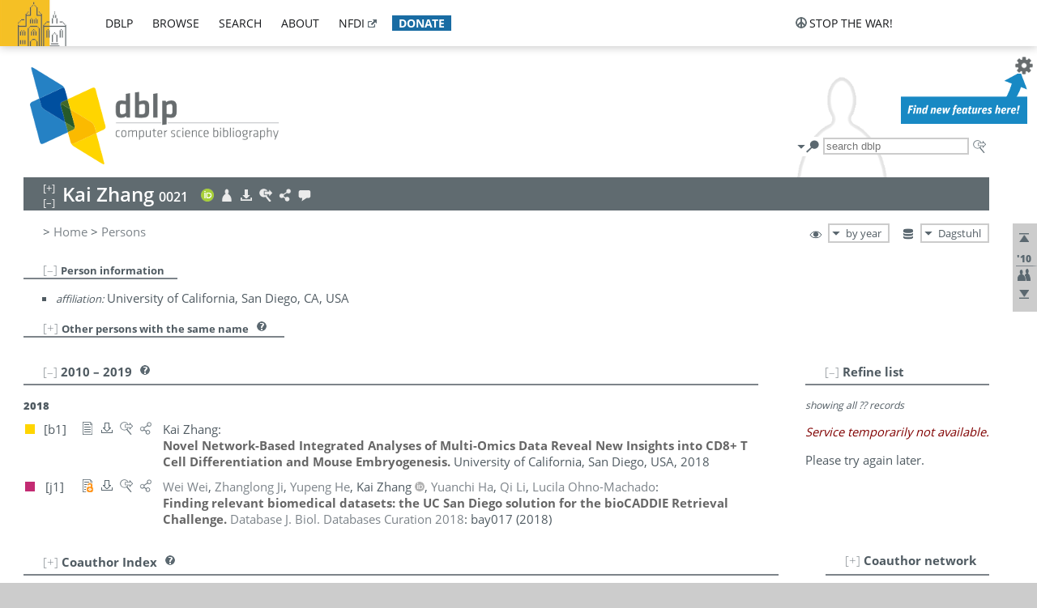

--- FILE ---
content_type: text/html; charset=utf-8
request_url: https://dblp.dagstuhl.de/pid/55/957-21.html
body_size: 16389
content:
<!DOCTYPE html>
<html lang="en">
<head><meta charset="UTF-8"><title>dblp: Kai Zhang 0021</title><link rel="home" href="https://dblp.org"><link rel="search" type="application/opensearchdescription+xml" href="https://dblp.org/xml/osd.xml" title="dblp search"><link rel="apple-touch-icon" type="image/png" sizes="192x192" href="https://dblp.dagstuhl.de/img/dblp.icon.192x192.png"><link rel="icon" type="image/png" sizes="192x192" href="https://dblp.dagstuhl.de/img/dblp.icon.192x192.png"><link rel="icon" type="image/png" sizes="152x152" href="https://dblp.dagstuhl.de/img/dblp.icon.152x152.png"><link rel="icon" type="image/png" sizes="120x120" href="https://dblp.dagstuhl.de/img/dblp.icon.120x120.png"><link id="favicon" rel="shortcut icon" type="image/x-icon" sizes="16x16 24x24 32x32 64x64" href="https://dblp.dagstuhl.de/img/favicon.ico"><link rel="stylesheet" type="text/css" href="https://dblp.dagstuhl.de/css/dblp-2025-08-28.css"><link href="https://dblp.dagstuhl.de/css/open-sans.css" rel="stylesheet" type="text/css"><link rel="canonical" href="https://dblp.org/pid/55/957-21"><link rel="alternate" type="text/html" title="person page HTML" href="https://dblp.dagstuhl.de/pid/55/957-21.html"><link rel="alternate" type="application/xml" title="person page XML" href="https://dblp.dagstuhl.de/pid/55/957-21.xml"><link rel="alternate" type="application/rdf+xml" title="person page RDF/XML" href="https://dblp.dagstuhl.de/pid/55/957-21.rdf"><link rel="alternate" type="application/n-triples" title="person page RDF N-Triples" href="https://dblp.dagstuhl.de/pid/55/957-21.nt"><link rel="alternate" type="text/turtle" title="person page RDF Turtle" href="https://dblp.dagstuhl.de/pid/55/957-21.ttl"><link rel="alternate" type="application/rss+xml" title="bibliography update RSS feed" href="https://dblp.dagstuhl.de/pid/55/957-21.rss"><link rel="alternate" type="application/x-bibtex" title="person page BibTeX" href="https://dblp.dagstuhl.de/pid/55/957-21.bib"><link rel="alternate" type="application/x-research-info-systems" title="person page RIS" href="https://dblp.dagstuhl.de/pid/55/957-21.ris"><meta name="description" content="List of computer science publications by Kai Zhang"><meta name="keywords" content="Kai Zhang, dblp, computer science, bibliography, knowledge graph, author, editor, publication, conference, journal, book, thesis, database, collection, open data, bibtex"><script type="application/ld+json">{"@context": "http://schema.org","@type": "WebSite","url": "https://dblp.org","sameAs": ["https://dblp.uni-trier.de","https://dblp.dagstuhl.de","https://www.wikidata.org/entity/Q1224715","https://en.wikipedia.org/wiki/DBLP","https://bsky.app/profile/dblp.org","https://mastodon.social/@dblp"],"name": "dblp computer science bibliography","alternateName": "DBLP","description": "The dblp computer science bibliography is the online reference for open bibliographic information on major computer science journals and proceedings.","image": "https://dblp.org/img/logo.320x120.png","thumbnailUrl": "https://dblp.org/img/dblp.icon.192x192.png","creator": {"@context": "http://schema.org","@type": "Organization","name": "Schloss Dagstuhl - Leibniz Center for Informatics","url": "https://www.dagstuhl.de","logo": "https://www.dagstuhl.de/fileadmin/assets/images/lzi_logo.gif","contactPoint": {"@context": "http://schema.org","@type": "ContactPoint","contactType": "customer support","url": "https://dblp.org/db/about/team","email": "dblp@dagstuhl.de"},"sameAs": ["https://www.wikidata.org/entity/Q879857","https://en.wikipedia.org/wiki/Dagstuhl"]},"dateCreated": "1993","datePublished": "1993","dateModified": "2026-01-17","locationCreated": "Trier, Germany","funder": [{"@context": "http://schema.org","@type": "Organization","name": "Leibniz Association","url": "https://www.leibniz-gemeinschaft.de/","logo": "https://www.leibniz-gemeinschaft.de/fileadmin/portal/logo-black.svg","sameAs": ["https://www.wikidata.org/entity/Q680090","https://en.wikipedia.org/wiki/Leibniz_Association"]},{"@context": "http://schema.org","@type": "Organization","name": "Federal Ministry of Research, Technology and Space","url": "https://www.bmftr.bund.de/","logo": "https://www.bmftr.bund.de/SiteGlobals/Frontend/Images/images/logo-en.svg","sameAs": ["https://www.wikidata.org/entity/Q492234","https://en.wikipedia.org/wiki/Federal_Ministry_of_Research,_Technology_and_Space"]},{"@context": "http://schema.org","@type": "Organization","name": "Saarland State Chancellery","url": "https://www.saarland.de/stk/DE/home/home_node.html","logo": "https://www.saarland.de/bilder/res_stk/stk.png","sameAs": ["https://www.wikidata.org/entity/Q15848758","https://de.wikipedia.org/wiki/Saarl%C3%A4ndische_Staatskanzlei"]},{"@context": "http://schema.org","@type": "Organization","name": "Ministry of Science and Health of Rhineland-Palatinate","url": "https://mwg.rlp.de/","logo": "https://mwg.rlp.de/fileadmin/_logos/mwg.svg","sameAs": ["https://www.wikidata.org/entity/Q15835282","https://de.wikipedia.org/wiki/Ministerium_f%C3%BCr_Wissenschaft_und_Gesundheit_Rheinland-Pfalz"]}],"genre": "computer science","inLanguage": "en-US","license": "https://creativecommons.org/publicdomain/zero/1.0/","isAccessibleForFree": "true","potentialAction": [{"@type": "SearchAction","target": "https://dblp.org/search?q={search_term_string}","query-input": "required name=search_term_string"}]}</script><script type="application/ld+json">{"@context": "http://schema.org","@type": "Dataset","url": "https://dblp.org/xml/release","sameAs": ["https://dblp.uni-trier.de/xml/release","https://dblp.dagstuhl.de/xml/release"],"name": "dblp XML data dump","description": "The raw dblp metadata in XML files as stable, persistent releases.","keywords": "dblp, XML, computer science, scholarly publications, metadata","temporalCoverage": "1936/..","thumbnailUrl": "https://dblp.org/img/dblp.icon.192x192.png","creator": {"@context": "http://schema.org","@type": "Organization","name": "Schloss Dagstuhl - Leibniz Center for Informatics","url": "https://www.dagstuhl.de","logo": "https://www.dagstuhl.de/fileadmin/assets/images/lzi_logo.gif","contactPoint": {"@context": "http://schema.org","@type": "ContactPoint","contactType": "customer support","url": "https://dblp.org/db/about/team","email": "dblp@dagstuhl.de"},"sameAs": ["https://www.wikidata.org/entity/Q879857","https://en.wikipedia.org/wiki/Dagstuhl"]},"dateCreated": "1993","datePublished": "1993","dateModified": "2026-01-17","locationCreated": "Trier, Germany","funder": [{"@context": "http://schema.org","@type": "Organization","name": "Leibniz Association","url": "https://www.leibniz-gemeinschaft.de/","logo": "https://www.leibniz-gemeinschaft.de/fileadmin/portal/logo-black.svg","sameAs": ["https://www.wikidata.org/entity/Q680090","https://en.wikipedia.org/wiki/Leibniz_Association"]},{"@context": "http://schema.org","@type": "Organization","name": "Federal Ministry of Research, Technology and Space","url": "https://www.bmftr.bund.de/","logo": "https://www.bmftr.bund.de/SiteGlobals/Frontend/Images/images/logo-en.svg","sameAs": ["https://www.wikidata.org/entity/Q492234","https://en.wikipedia.org/wiki/Federal_Ministry_of_Research,_Technology_and_Space"]},{"@context": "http://schema.org","@type": "Organization","name": "Saarland State Chancellery","url": "https://www.saarland.de/staatskanzlei.htm","logo": "https://www.saarland.de/bilder/res_stk/stk.png","sameAs": ["https://www.wikidata.org/entity/Q15848758","https://de.wikipedia.org/wiki/Saarl%C3%A4ndische_Staatskanzlei"]},{"@context": "http://schema.org","@type": "Organization","name": "Ministry of Science and Health of Rhineland-Palatinate","url": "https://mwg.rlp.de/","logo": "https://mwg.rlp.de/fileadmin/_logos/mwg.svg","sameAs": ["https://www.wikidata.org/entity/Q15835282","https://de.wikipedia.org/wiki/Ministerium_f%C3%BCr_Wissenschaft_und_Gesundheit_Rheinland-Pfalz"]}],"genre": "computer science","inLanguage": "en-US","license": "https://creativecommons.org/publicdomain/zero/1.0/","isAccessibleForFree": "true","distribution": [{"@type": "DataDownload","encodingFormat": "application/gzip","contentUrl": "https://dblp.org/xml/release/"}]}</script></head>
<body class="no-js pers-page" data-dblp-path="pers/55/957-21" itemscope itemtype="http://schema.org/Person">
<link itemprop="additionalType" href="https://dblp.org/rdf/schema#Person">
<script>var el = document.getElementsByTagName("body")[0];el.classList.remove('no-js');el.classList.add('js');</script>
<script src="https://dblp.dagstuhl.de/js/jquery-3.1.1.min.js"></script>
<script src="https://dblp.dagstuhl.de/js/jquery.dblp-2014-08-07.min.js"></script>
<script src="https://dblp.dagstuhl.de/js/jquery.cookie-1.4.1.min.js"></script>
<script src="https://dblp.dagstuhl.de/js/jquery.mark-9.0.0-edited.min.js"></script>
<script src="https://dblp.dagstuhl.de/js/jquery.md5-1.2.1.min.js"></script>
<script src="https://dblp.dagstuhl.de/js/d3-3.5.5.min.js"></script>
<script src="https://dblp.dagstuhl.de/js/encoder-2012-09-23.min.js"></script>
<script src="https://dblp.dagstuhl.de/js/buckets-1.0.min.js"></script>
<!-- Dagstuhl nav bar --><div id="navbar"><a href="https://www.dagstuhl.de/en"><img class="logo" src="https://dblp.dagstuhl.de/img/lzi-logo.82x57.png" alt="Schloss Dagstuhl - Leibniz Center for Informatics" title="Schloss Dagstuhl - Leibniz Center for Informatics"></a><nav><ul><li class="navbar-dropdown"><div class="head"><a href="https://dblp.dagstuhl.de">dblp</a></div><div class="body"><ul><li><a href="https://blog.dblp.org">Blog</a></li><li><a href="https://dblp.dagstuhl.de/statistics/">Statistics</a></li><li><a href="https://dblp.dagstuhl.de/feed/">Update feed</a></li><li class="seperator"></li><li><a class="external" href="https://drops.dagstuhl.de/entities/collection/dblp">dblp artifacts @ DROPS</a></li><li><a href="https://dblp.dagstuhl.de/xml/">XML dump</a></li><li><a href="https://dblp.dagstuhl.de/rdf/">RDF dump</a></li></ul></div></li><li class="navbar-dropdown"><div class="head"><a href="https://dblp.dagstuhl.de/db/">browse</a></div><div class="body"><ul><li><a href="https://dblp.dagstuhl.de/pers/">Persons</a></li><li class="seperator"></li><li><a href="https://dblp.dagstuhl.de/db/conf/">Conferences</a></li><li><a href="https://dblp.dagstuhl.de/db/journals/">Journals</a></li><li><a href="https://dblp.dagstuhl.de/db/series/">Series</a></li><li><a href="https://dblp.dagstuhl.de/db/repo/">Repositories</a></li></ul></div></li><li class="navbar-dropdown"><div class="head"><a href="https://dblp.dagstuhl.de/search/">search</a></div><div class="body"><ul><li><a href="https://dblp.dagstuhl.de/search/">Search dblp</a></li><li><a href="https://sparql.dblp.org">SPARQL queries</a>&nbsp;<img alt="" src="https://dblp.dagstuhl.de/img/new.blue.24x12.png"></li><li class="seperator"></li><li><a href="https://dblp.dagstuhl.de/lookup/">Lookup by ID</a></li></ul></div></li><li class="navbar-dropdown"><div class="head"><a href="https://dblp.dagstuhl.de/db/about/">about</a></div><div class="body"><ul><li><a href="https://dblp.dagstuhl.de/faq/">F.A.Q.</a></li><li><a href="https://dblp.dagstuhl.de/db/about/team.html">Team</a></li><li><a href="https://dblp.dagstuhl.de/db/about/advisoryboard.html">Advisory Board</a></li><li class="seperator"></li><li><a href="https://dblp.dagstuhl.de/db/about/copyright.html">License</a></li><li><a href="https://dblp.dagstuhl.de/db/about/privacy.html">Privacy</a></li><li><a href="https://dblp.dagstuhl.de/db/about/imprint.html">Imprint</a></li></ul></div></li><li class="navbar-dropdown"><div class="head"><a class="external" href="https://www.nfdi.de/?lang=en">nfdi</a></div><div class="body"><ul><li><a class="external" href="https://www.nfdi.de/?lang=en"><strong>NFDI - National Research Data Infrastructure Germany</strong></a></li><li><a class="external" href="https://www.nfdi.de/consortia/?lang=en">consortia</a></li><li class="seperator"></li><li><a class="external" href="https://nfdixcs.org/"><img class="icon" alt="" src="https://dblp.dagstuhl.de/img/nfdixcs.color.16x16.png"><strong>NFDIxCS</strong></a></li><li><a class="external" href="https://nfdixcs.org/veranstaltungen">events</a> | <a class="external" href="https://mastodon.social/@nfdixcs@nfdi.social">mastodon</a></li><li class="seperator"></li><li><a class="external" href="https://www.nfdi4datascience.de/"><img class="icon" alt="" src="https://dblp.dagstuhl.de/img/nfdi4ds.color.16x16.png"><strong>NFDI4DataScience</strong></a></li><li><a class="external" href="https://www.orkg.org">ORKG</a></li><li><a class="external" href="http://ceur-ws.org/">CEUR</a></li><li><a class="external" href="https://mybinder.org/">MyBinder</a></li><li><a class="external" href="https://www.nfdi4datascience.de/events/">events</a> | <a class="external" href="https://mastodon.social/@NFDI4DS@nfdi.social">mastodon</a> | <a class="external" href="https://scholar.google.com/citations?user=MB2fMGEAAAAJ">publications</a></li></ul></div></li><li class="navbar-dropdown"><div class="head" style="background-color: #196ca3; padding-right: 8px;"><a style="font-weight: bold; color: #ffffff;" href="https://www.dagstuhl.de/en/dblp/donate">donate</a></div><div class="body" style="border-color: #196ca3;"><ul><li><a href="https://www.dagstuhl.de/en/dblp/donate">learn more</a></li><li><a class="external" href="https://www.paypal.com/donate/?hosted_button_id=PTA6M4GHUCTTJ">donate using PayPal</a></li></ul></div></li></ul></nav>
<nav class="stop-the-war"><ul><li class="navbar-dropdown"><div class="head"><img alt="" class="icon" src="https://dblp.dagstuhl.de/img/peace.dark.16x16.png">stop the war!</div><div class="body"><ul><li><img alt="" class="icon" src="https://dblp.dagstuhl.de/img/peace.dark.16x16.png">&#1047;&#1091;&#1087;&#1080;&#1085;&#1110;&#1090;&#1100; &#1074;&#1110;&#1081;&#1085;&#1091;!</li><li><img alt="" class="icon" src="https://dblp.dagstuhl.de/img/peace.dark.16x16.png">&#1054;&#1089;&#1090;&#1072;&#1085;&#1086;&#1074;&#1080;&#1090;&#1077; &#1074;&#1086;&#1081;&#1085;&#1091;!</li><li><a class="external" href="https://www.leibniz-gemeinschaft.de/en/about-us/whats-new/news/forschungsnachrichten-single/newsdetails/solidaritaet-mit-der-ukraine">solidarity</a> - <a class="external" href="https://www-leibniz--gemeinschaft-de.translate.goog/en/about-us/whats-new/news/forschungsnachrichten-single/newsdetails/solidaritaet-mit-der-ukraine?_x_tr_sl=en&_x_tr_tl=uk">(ua)</a> - <a class="external" href="https://www-leibniz--gemeinschaft-de.translate.goog/en/about-us/whats-new/news/forschungsnachrichten-single/newsdetails/solidaritaet-mit-der-ukraine?_x_tr_sl=en&_x_tr_tl=ru">(ru)</a></li><li><a class="external" href="https://news.un.org/en/tags/ukraine">news</a> - <a class="external" href="https://news-un-org.translate.goog/en/tags/ukraine?_x_tr_sl=en&_x_tr_tl=uk">(ua)</a> - <a class="external" href="https://news-un-org.translate.goog/en/tags/ukraine?_x_tr_sl=en&_x_tr_tl=ru">(ru)</a></li><li><a class="external" href="https://donate.unhcr.org/int/en/ukraine-emergency">donate</a> - <a class="external" href="https://www.doctorswithoutborders.org/what-we-do/where-we-work/ukraine">donate</a> - <a class="external" href="https://www.icrc.org/en/where-we-work/europe-central-asia/ukraine">donate</a></li><li class="seperator"></li><li><strong>for scientists</strong></li><li><a class="external" href="https://euraxess.ec.europa.eu/ukraine/">ERA4Ukraine</a></li><li><a class="external" href="https://www.daad-ukraine.org/en/">Assistance in Germany</a></li><li><a class="external" href="https://uglobal.university/">Ukrainian Global University</a></li></ul></div></li></ul></nav></div><!-- banner --><div id="banner"><!-- div class="message modest" data-version="2016-02-19">We would like to express our heartfelt thanks to the many users who have sent us their remarks and constructive critizisms during the past weeks. Your detailed comments have been very informative and extremely helpful. Of course, you may keep <a href="http://dblp.org/db/about/team.html">contacting us to send us your feedback.</a></div -->
<!-- div class="message modest" data-version="2023-01-27">Due to maintenance work, <b>this server may be temporarily unavailable within the next 30 mintues</b>. In the mean time, please use <a href="https://dblp.uni-trier.de">server Trier</a> instead.</div -->
<!-- div class="message fancy" data-version="2025-11-24" data-nosnippet>Over the past few days, you may have noticed <b>significant server instability</b> across all dblp servers. We are very sorry for the inconvenience and are <b>actively working on resolving the issue</b>. Please be aware that there may still be extended downtime on all dblp servers in the coming days. Thank you for your patience.</div -->
<!-- div class="message modest" data-version="2025-07-23" data-nosnippet>For some months now, the dblp team has been receiving an <b>exceptionally high number of support and error correction requests</b> from the community. While we are grateful and happy to process all incoming emails, please assume that <b>it will currently take us several weeks, if not months</b>, to read and address your request. Most importantly, <b>please refrain from sending your request multiple times</b>. This will not advance your issue and will only complicate and extend the time required to address it. Thank you for your understanding.</div -->
</div><div id="main">
<!-- logo --><div id="logo"><img class="logo" usemap="#logo-map" src="https://dblp.dagstuhl.de/img/logo.320x120.png" alt=""><map name="logo-map"><area href="https://dblp.dagstuhl.de" shape="poly" coords="5,0,14,92,103,118,111,95,319,90,316,61,192,63,190,26,99,26" alt="dblp computer science bibliography" title="dblp computer science bibliography"></map></div>
<!-- search form --><div id="search"><img src="https://dblp.dagstuhl.de/img/search.dark.16x16.png" class="icon no-js-only" title="search dblp" alt="search dblp"><div id="search-mode-selector" class="drop-down js-only" style="vertical-align:-6px; margin-right:1px;"><div class="head"><img src="https://dblp.dagstuhl.de/img/search.dark.16x16.png" class="icon" alt="search dblp"></div><div class="body"><p><b>default search action</b></p><ul><li><input id="search-mode-combined" type="radio" name="search-mode" value="c" checked="checked"><label for="search-mode-combined">combined dblp search</label></li><li><input id="search-mode-author" type="radio" name="search-mode" value="a"><label for="search-mode-author">author search</label></li><li><input id="search-mode-venue" type="radio" name="search-mode" value="v"><label for="search-mode-venue">venue search</label></li><li><input id="search-mode-publ" type="radio" name="search-mode" value="p"><label for="search-mode-publ">publication search</label></li></ul></div></div><form method="get" action="https://dblp.dagstuhl.de/search"><input type="search" name="q" maxlength="127" placeholder="search dblp"><div class="results js-only"><div class="authors"><b>Authors:</b><ul class="matches"><li><i>no matches</i></li></ul><ul class="waiting"><li><img src="https://dblp.dagstuhl.de/img/waiting.anim.gif" alt="waiting..."></li></ul></div><div class="venues"><b>Venues:</b><ul class="matches"><li><i>no matches</i></li></ul><ul class="waiting"><li><img src="https://dblp.dagstuhl.de/img/waiting.anim.gif" alt="waiting..."></li></ul></div><div class="publs"><b>Publications:</b><ul class="matches"><li><i>no matches</i></li></ul><ul class="waiting"><li><img src="https://dblp.dagstuhl.de/img/waiting.anim.gif" alt="waiting..."></li></ul></div></div><img class="clear js-only" src="https://dblp.dagstuhl.de/img/clear-mark.medium.16x16.png" alt="clear" title="clear"></form><div id="search-external" class="drop-down js-only"><div class="head"><a href="https://google.com/search?q="><img src="https://dblp.dagstuhl.de/img/search-external.dark.hollow.16x16.png" class="icon" alt="ask others"></a></div><div class="body"><p><b>ask others</b></p><ul><li><a href="https://google.com/search?q="><img alt="" src="https://dblp.dagstuhl.de/img/google.dark.16x16.png" class="icon">Google</a></li><li><a href="https://scholar.google.com/scholar?q="><img alt="" src="https://dblp.dagstuhl.de/img/google-scholar.dark.16x16.png" class="icon">Google Scholar</a></li><li><a href="https://www.semanticscholar.org/search?q="><img alt="" src="https://dblp.dagstuhl.de/img/semscholar.dark.16x16.png" class="icon">Semantic Scholar</a></li><li><a rel="nofollow" href="https://scholar.archive.org/search?q="><img alt="" src="https://dblp.dagstuhl.de/img/internetarchive.dark.16x16.png" class="icon">Internet Archive Scholar</a></li><li><a href="https://citeseerx.ist.psu.edu/search_result?query="><img alt="" src="https://dblp.dagstuhl.de/img/citeseer.dark.16x16.png" class="icon">CiteSeerX</a></li><li><a href="https://orcid.org/orcid-search/search?searchQuery="><img alt="" src="https://dblp.dagstuhl.de/img/orcid.dark.16x16.png" class="icon">ORCID</a></li></ul></div>
</div>
</div>
<!-- head line --><header id="headline" data-name="Kai Zhang 0021" data-pid="55/957-21"><h1><span class="name primary" itemprop="name">Kai Zhang <span class="homonym-nr">0021</span></span></h1> <nav class="head"><ul><li class="orcid drop-down"><div class="head"><a href="https://orcid.org/0000-0003-3454-7357"><img alt="" src="https://dblp.dagstuhl.de/img/orcid.color.16x16.png" class="icon"></a></div><div class="body"><p><b>ORCID</b></p><ul><li><a href="https://orcid.org/0000-0003-3454-7357" itemprop="sameAs"><img alt="" src="https://dblp.dagstuhl.de/img/orcid.color.16x16.png" class="icon">0000-0003-3454-7357</a></li></ul></div></li><li class="visit drop-down"><div class="head"><a href="https://scholar.google.com/citations?user=dV1fNBMAAAAJ"><img alt="" src="https://dblp.dagstuhl.de/img/person.light.16x16.png" class="icon"></a></div><div class="body"><p><b>visit</b></p><ul><li itemprop="subjectOf" itemscope itemtype="http://schema.org/WebPage"><a href="https://scholar.google.com/citations?user=dV1fNBMAAAAJ" itemprop="url"><img alt="" src="https://dblp.dagstuhl.de/img/google-scholar.dark.16x16.png" class="icon">Google Scholar profile</a></li><li itemprop="subjectOf" itemscope itemtype="http://schema.org/WebPage"><a href="https://www.researchgate.net/profile/Kai_Zhang6" itemprop="url"><img alt="" src="https://dblp.dagstuhl.de/img/researchgate.dark.16x16.png" class="icon">ResearchGate profile</a></li></ul><p><em>authority control:</em></p><ul><li class="wrap"><a href="https://orcid.org/0000-0003-3454-7357" itemprop="sameAs"><img alt="ORCID" src="https://dblp.dagstuhl.de/img/orcid.dark.16x16.png" class="icon" title="ORCID"></a><a href="https://www.wikidata.org/entity/Q84044760" itemprop="sameAs"><img alt="Wikidata" src="https://dblp.dagstuhl.de/img/wikidata.dark.16x16.png" class="icon" title="Wikidata"></a></li></ul></div></li><li class="export drop-down"><div class="head"><a rel="nofollow" href="https://dblp.dagstuhl.de/pid/55/957-21.html?view=bibtex"><img alt="" src="https://dblp.dagstuhl.de/img/download.light.16x16.png" class="icon"></a></div><div class="body"><p><b>export bibliography</b></p><ul><li><a rel="nofollow" href="https://dblp.dagstuhl.de/pid/55/957-21.html?view=bibtex"><img alt="" src="https://dblp.dagstuhl.de/img/bibtex.dark.16x16.png" class="icon">BibTeX</a></li><li><a rel="nofollow" href="https://dblp.dagstuhl.de/pid/55/957-21.ris"><img alt="" src="https://dblp.dagstuhl.de/img/endnote.dark.16x16.png" class="icon">RIS</a></li><li><a rel="nofollow" href="https://dblp.dagstuhl.de/pid/55/957-21.nt"><img alt="" src="https://dblp.dagstuhl.de/img/rdf.dark.16x16.png" class="icon">RDF N-Triples</a></li><li><a rel="nofollow" href="https://dblp.dagstuhl.de/pid/55/957-21.ttl"><img alt="" src="https://dblp.dagstuhl.de/img/rdf.dark.16x16.png" class="icon">RDF Turtle</a></li><li><a rel="nofollow" href="https://dblp.dagstuhl.de/pid/55/957-21.rdf"><img alt="" src="https://dblp.dagstuhl.de/img/rdf.dark.16x16.png" class="icon">RDF/XML</a></li><li><a rel="nofollow" href="https://dblp.dagstuhl.de/pid/55/957-21.xml"><img alt="" src="https://dblp.dagstuhl.de/img/xml.dark.16x16.png" class="icon">XML</a></li><li><a rel="nofollow" href="https://dblp.dagstuhl.de/pid/55/957-21.rss"><img alt="" src="https://dblp.dagstuhl.de/img/rss.dark.16x16.png" class="icon">RSS</a></li></ul><p><em>dblp key:</em></p><ul class="bullets"><li class="select-on-click"><small>homepages/55/957-21</small></li></ul></div></li><li class="search drop-down"><div class="head"><a href="https://google.com/search?q=Kai+Zhang"><img alt="" src="https://dblp.dagstuhl.de/img/search-external.light.16x16.png" class="icon"></a></div><div class="body"><p><b>ask others</b></p><ul><li><a href="https://google.com/search?q=Kai+Zhang"><img alt="" src="https://dblp.dagstuhl.de/img/google.dark.16x16.png" class="icon">Google</a></li><li><a href="https://scholar.google.com/scholar?q=Kai+Zhang"><img alt="" src="https://dblp.dagstuhl.de/img/google-scholar.dark.16x16.png" class="icon">Google Scholar</a></li><li><a href="https://www.semanticscholar.org/search?q=Kai+Zhang"><img alt="" src="https://dblp.dagstuhl.de/img/semscholar.dark.16x16.png" class="icon">Semantic Scholar</a></li><li><a rel="nofollow" href="https://scholar.archive.org/search?q=Kai+Zhang"><img alt="" src="https://dblp.dagstuhl.de/img/internetarchive.dark.16x16.png" class="icon">Internet Archive Scholar</a></li><li><a href="https://citeseerx.ist.psu.edu/search_result?query=Kai+Zhang"><img alt="" src="https://dblp.dagstuhl.de/img/citeseer.dark.16x16.png" class="icon">CiteSeerX</a></li><li><a href="https://orcid.org/orcid-search/search?searchQuery=Kai+Zhang"><img alt="" src="https://dblp.dagstuhl.de/img/orcid.dark.16x16.png" class="icon">ORCID</a></li></ul></div></li><li class="share drop-down"><div class="head"><a href="https://bsky.app/intent/compose?text=Kai+Zhang%27s+publications+at+%23dblp%0Ahttps://dblp.org/pid/55/957-21"><img alt="" src="https://dblp.dagstuhl.de/img/link.light.16x16.png" class="icon"></a></div><div class="body"><p><b>share bibliography</b></p><ul><li><a href="https://bsky.app/intent/compose?text=Kai+Zhang%27s+publications+at+%23dblp%0Ahttps://dblp.org/pid/55/957-21"><img alt="" src="https://dblp.dagstuhl.de/img/bluesky.dark.16x16.png" class="icon">Bluesky</a></li><li><a href="https://www.reddit.com/submit?url=https://dblp.org/pid/55/957-21&amp;title=Kai+Zhang%27s+publications+at+dblp"><img alt="" src="https://dblp.dagstuhl.de/img/reddit.dark.16x16.png" class="icon">Reddit</a></li><li><a href="https://www.bibsonomy.org/editBookmark?url=https://dblp.org/pid/55/957-21"><img alt="" src="https://dblp.dagstuhl.de/img/bibsonomy.dark.16x16.png" class="icon">BibSonomy</a></li><li><a href="https://www.linkedin.com/shareArticle?mini=true&amp;url=https://dblp.org/pid/55/957-21&amp;title=Kai+Zhang%27s+publications+at+dblp&amp;source=dblp+computer+science+bibliography"><img alt="" src="https://dblp.dagstuhl.de/img/linkedin.dark.16x16.png" class="icon">LinkedIn</a></li></ul><p><em>persistent URL:</em></p><ul class="bullets"><li><small><a href="https://dblp.org/pid/55/957-21">https://dblp.org/pid/55/957-21</a></small></li></ul></div></li><li class="help drop-down"><div class="head"><a href="https://dblp.dagstuhl.de/db/about/team.html"><img alt="" src="https://dblp.dagstuhl.de/img/talk.light.16x16.png" class="icon"></a></div><div class="body"><p><b>help us</b></p><ul><li><a href="https://dblp.dagstuhl.de/faq/1474623"><img alt="" src="https://dblp.dagstuhl.de/img/faq-mark.dark.16x16.png" class="icon">How can I correct errors in dblp?</a></li><li><a href="https://dblp.dagstuhl.de/db/about/team.html"><img alt="" src="https://dblp.dagstuhl.de/img/mail.dark.16x16.png" class="icon">contact dblp</a></li></ul></div></li></ul></nav></header>
<!-- inpage navigation menu --><nav class="side"><ul><li><a href="#" title="jump to top"><img alt="top" src="https://dblp.dagstuhl.de/img/top.dark.16x16.png" class="icon"></a></li><li class="underline" title="jump to the 2010s"><a href="#the2010s"><span class="generic-icon"><small>'10</small></span></a></li><li><a title="jump to Coauthor Index" href="#coauthors"><img alt="coauthors" class="icon" src="https://dblp.dagstuhl.de/img/coauthor.dark.16x16.png"></a></li><li><a href="#footer" title="jump to bottom"><img alt="bottom" src="https://dblp.dagstuhl.de/img/bottom.dark.16x16.png" class="icon"></a></li></ul></nav>
<!-- mirror selector --><nav id="mirror-selector" class="selector-box"><img src="https://dblp.dagstuhl.de/img/datastock.dark.16x16.png" alt="mirror" title="use mirror server"><div class="drop-down selector"><div class="head">Dagstuhl</div><div class="body"><ul class="options"><li><a href="https://dblp.uni-trier.de/pid/55/957-21.html">Trier</a></li></ul></div></div></nav>
<!-- order-by selector --><nav id="sorting-selector" class="selector-box"><img src="https://dblp.dagstuhl.de/img/eye.dark.16x16.png" alt="order" title="order publications by"><div class="drop-down selector"><div class="head">by year</div><div class="body"><ul class="options"><li><a href="https://dblp.dagstuhl.de/pid/55/957-21.html?view=by-type">by type</a></li></ul></div></div></nav>
<!-- breadcrumbs --><div id="breadcrumbs" class="section"><ul><li itemscope itemtype="http://schema.org/BreadcrumbList"><span itemprop="itemListElement" itemscope itemtype="http://schema.org/ListItem">&gt; <a itemprop="item" href="https://dblp.dagstuhl.de"><span itemprop="name">Home</span></a><meta itemprop="position" content="1"></span> <span itemprop="itemListElement" itemscope itemtype="http://schema.org/ListItem">&gt; <a itemprop="item" href="https://dblp.dagstuhl.de/pers/"><span itemprop="name">Persons</span></a><meta itemprop="position" content="2"></span> </li></ul></div>
<div class="clear-both"></div><!-- person profile --><div id="info-section" class="section"><div class="profile hideable tts-content"><header class="hide-head h2 sub" id="profile"><h2>Person information</h2></header><div class="hide-body"><ul><li itemprop="affiliation" itemscope itemtype="http://schema.org/Organization"><em>affiliation:</em> <span itemprop="name">University of California, San Diego, CA, USA</span> </li></ul></div></div><!--googleoff: index--><div class="homonyms hideable robots-noindex"><header class="hide-head h2 sub" id="homonyms"><h2>Other persons with the same name</h2> <div class="drop-down faq"><div class="head"><a href="https://dblp.dagstuhl.de/faq/"><img alt="FAQ" src="https://dblp.dagstuhl.de/img/faq-mark.dark.12x12.png"></a></div><div class="body"><b>see FAQ</b><ul><li><a href="https://dblp.dagstuhl.de/faq/1474783">How does dblp handle homonyms and synonyms?</a></li><li><a href="https://dblp.dagstuhl.de/faq/1474704">Why are some names followed by a four digit number?</a></li></ul></div></div></header><div class="hide-body hidden expandable"><ul class="expand-head"><li><a href="https://dblp.dagstuhl.de/pid/55/957.html">Kai Zhang</a> &mdash; <em>disambiguation page</em></li><li><a href="https://dblp.dagstuhl.de/pid/55/957-1.html">Kai Zhang <span class="homonym-nr">0001</span></a> <img alt="[0000-0002-9692-4333]" title="0000-0002-9692-4333" src="https://dblp.dagstuhl.de/img/orcid-mark.12x12.png"> &mdash; <span title="Temple University, Department of Computer and Information Sciences, Philadelphia, PA, USA;&#32;&#10;NEC Labs. America, Princeton, NJ, USA;&#32;&#10;Siemens Corporate Rearch;&#32;&#10;Lawrence Berkeley National Lab, CA, USA;&#32;&#10;Hong Kong University of Science and Technology">Temple University, Department of Computer and Information Sciences, Philadelphia, PA, USA <small>(and 4 more)</small></span></li><li><a href="https://dblp.dagstuhl.de/pid/55/957-2.html">Kai Zhang <span class="homonym-nr">0002</span></a> <img alt="[0000-0003-0318-3255]" title="0000-0003-0318-3255" src="https://dblp.dagstuhl.de/img/orcid-mark.12x12.png"> &mdash; <span title="Wuhan University of Science and Technology, College of Computer Science and Technology, Wuhan, China;&#32;&#10;Hubei Province Key Laboratory of Intelligent Information Processing and Real-time Industrial System, Wuhan, China">Wuhan University of Science and Technology, College of Computer Science and Technology, Wuhan, China <small>(and 1 more)</small></span></li><li><a href="https://dblp.dagstuhl.de/pid/55/957-3.html">Kai Zhang <span class="homonym-nr">0003</span></a> <img alt="[0000-0002-4791-880X]" title="0000-0002-4791-880X" src="https://dblp.dagstuhl.de/img/orcid-mark.12x12.png"> &mdash; <span title="University of North Carolina, Department of Statistics and Operations Research, Chapel Hill, NC, USA;&#32;&#10;University of Pennsylvania, The Wharton School, Philadelphia, PA, USA;&#32;&#10;Temple University, Philadelphia, PA, USA">University of North Carolina, Department of Statistics and Operations Research, Chapel Hill, NC, USA <small>(and 2 more)</small></span></li><li><a href="https://dblp.dagstuhl.de/pid/55/957-4.html">Kai Zhang <span class="homonym-nr">0004</span></a> <img alt="[0000-0001-7683-3488]" title="0000-0001-7683-3488" src="https://dblp.dagstuhl.de/img/orcid-mark.12x12.png"> &mdash; <span title="Sichuan University, Chengdu, China;&#32;&#10;Southwest Jiaotong University, Sichuan, China;&#32;&#10;Harbin Institute of Technology, Department of Electrical Engineering, China">Sichuan University, Chengdu, China <small>(and 2 more)</small></span></li><li><a href="https://dblp.dagstuhl.de/pid/55/957-5.html">Kai Zhang <span class="homonym-nr">0005</span></a> <img alt="[0000-0002-5786-6708]" title="0000-0002-5786-6708" src="https://dblp.dagstuhl.de/img/orcid-mark.12x12.png"> &mdash; <span title="Huazhong University of Science and Technology, School of Electrical and Electronic Engineering, Wuhan, China;&#32;&#10;University of New Brunswick, Fredericton, NB, Canada">Huazhong University of Science and Technology, School of Electrical and Electronic Engineering, Wuhan, China <small>(and 1 more)</small></span></li><li><a href="https://dblp.dagstuhl.de/pid/55/957-6.html">Kai Zhang <span class="homonym-nr">0006</span></a> <img alt="[0000-0001-7518-5466]" title="0000-0001-7518-5466" src="https://dblp.dagstuhl.de/img/orcid-mark.12x12.png"> &mdash; <span title="Fudan University, Shanghai, China;&#32;&#10;University of Science and Technology of China, Hefei, China">Fudan University, Shanghai, China <small>(and 1 more)</small></span></li><li><a href="https://dblp.dagstuhl.de/pid/55/957-7.html">Kai Zhang <span class="homonym-nr">0007</span></a> <img alt="[0000-0002-6627-0009]" title="0000-0002-6627-0009" src="https://dblp.dagstuhl.de/img/orcid-mark.12x12.png"> &mdash; <span title="Bytedance Inc., San Diego, CA, USA;&#32;&#10;Qualcomm, Inc., San Diego, CA, USA;&#32;&#10;Mediatek Inc., Beijing, China;&#32;&#10;Tencent Inc., Beijing, China;&#32;&#10;Chinese Academy of Sciences, Institute of Computing Technology, Beijing, China">Bytedance Inc., San Diego, CA, USA <small>(and 4 more)</small></span></li><li><a href="https://dblp.dagstuhl.de/pid/55/957-8.html">Kai Zhang <span class="homonym-nr">0008</span></a> <img alt="[0000-0002-6319-3722]" title="0000-0002-6319-3722" src="https://dblp.dagstuhl.de/img/orcid-mark.12x12.png"> &mdash; <span title="ETH Zurich, Computer Vision Lab, Switzerland;&#32;&#10;Harbin Institute of Technology, School of Computer Science and Technology, China;&#32;&#10;Hong Kong Polytechnic University, Department of Computing, Hong Kong;&#32;&#10;China Jiliang University, Department of Mathematics, Hangzhou, China">ETH Zurich, Computer Vision Lab, Switzerland <small>(and 3 more)</small></span></li><li><a href="https://dblp.dagstuhl.de/pid/55/957-9.html">Kai Zhang <span class="homonym-nr">0009</span></a> <img alt="[0000-0003-4296-4687]" title="0000-0003-4296-4687" src="https://dblp.dagstuhl.de/img/orcid-mark.12x12.png"> &mdash; National Digital Switching System Engineering and Technological Research Center of China, Henan, China</li></ul><ul class="expand-body"><li><a href="https://dblp.dagstuhl.de/pid/55/957-10.html">Kai Zhang <span class="homonym-nr">0010</span></a> <img alt="[0000-0002-9218-5916]" title="0000-0002-9218-5916" src="https://dblp.dagstuhl.de/img/orcid-mark.12x12.png"> &mdash; Xidian University, School of Electronic Engineering, National Lab of Radar Signal Processing, Xi'an, China</li><li><a href="https://dblp.dagstuhl.de/pid/55/957-11.html">Kai Zhang <span class="homonym-nr">0011</span></a> <img alt="[0000-0002-1347-0373]" title="0000-0002-1347-0373" src="https://dblp.dagstuhl.de/img/orcid-mark.12x12.png"> &mdash; Central China Normal University, National Engineering Research Center for E-Learning, China</li><li><a href="https://dblp.dagstuhl.de/pid/202/4953.html">Kai Zhang <span class="homonym-nr">0012</span></a> <img alt="[0000-0002-5826-3765]" title="0000-0002-5826-3765" src="https://dblp.dagstuhl.de/img/orcid-mark.12x12.png"> &mdash; Tsinghua University, Graduate School at Shenzhen, Shenzhen Key Laboratory of Advanced Sensor and Integrated System, China</li><li><a href="https://dblp.dagstuhl.de/pid/55/957-13.html">Kai Zhang <span class="homonym-nr">0013</span></a> <img alt="[0000-0002-5256-3513]" title="0000-0002-5256-3513" src="https://dblp.dagstuhl.de/img/orcid-mark.12x12.png"> &mdash; Shenzhen Polytechnic, Automotive and Transportation Engineering, China</li><li><a href="https://dblp.dagstuhl.de/pid/55/957-14.html">Kai Zhang <span class="homonym-nr">0014</span></a> &mdash; Southwest University, College of Agronomy and Biotechnology, Beibei, China</li><li><a href="https://dblp.dagstuhl.de/pid/55/957-15.html">Kai Zhang <span class="homonym-nr">0015</span></a> <img alt="[0000-0002-3708-8945]" title="0000-0002-3708-8945" src="https://dblp.dagstuhl.de/img/orcid-mark.12x12.png"> &mdash; <span title="University of Science and Technology of Beijing, School of Automation and Electrical Engineering, China;&#32;&#10;University of Duisburg-Essen, Institute for Automatic Control and Complex Systems, Duisburg, Germany">University of Science and Technology of Beijing, School of Automation and Electrical Engineering, China <small>(and 1 more)</small></span></li><li><a href="https://dblp.dagstuhl.de/pid/55/957-16.html">Kai Zhang <span class="homonym-nr">0016</span></a> <img alt="[0000-0001-9728-4051]" title="0000-0001-9728-4051" src="https://dblp.dagstuhl.de/img/orcid-mark.12x12.png"> &mdash; <span title="Shanghai University of Electric Power, Department of Information Security, China;&#32;&#10;East China Normal University, Department of Computer Science and Technology, Shanghai, China">Shanghai University of Electric Power, Department of Information Security, China <small>(and 1 more)</small></span></li><li><a href="https://dblp.dagstuhl.de/pid/55/957-17.html">Kai Zhang <span class="homonym-nr">0017</span></a> <img alt="[0000-0002-0876-430X]" title="0000-0002-0876-430X" src="https://dblp.dagstuhl.de/img/orcid-mark.12x12.png"> &mdash; <span title="Texas A&#38;M University, Department of Electrical and Computer Engineering, TX, USA;&#32;&#10;University of Tennessee at Knoxville, Department of Electrical Engineering and Computer Science, TN, USA">Texas A&#38;M University, Department of Electrical and Computer Engineering, TX, USA <small>(and 1 more)</small></span></li><li><a href="https://dblp.dagstuhl.de/pid/55/957-18.html">Kai Zhang <span class="homonym-nr">0018</span></a> <img alt="[0000-0003-3780-9455]" title="0000-0003-3780-9455" src="https://dblp.dagstuhl.de/img/orcid-mark.12x12.png"> &mdash; Beijing University of Posts and Telecommunications, Beijing Key Laboratory of Network System Architecture and Convergence, China</li><li><a href="https://dblp.dagstuhl.de/pid/55/957-19.html">Kai Zhang <span class="homonym-nr">0019</span></a> <img alt="[0000-0003-2475-4045]" title="0000-0003-2475-4045" src="https://dblp.dagstuhl.de/img/orcid-mark.12x12.png"> &mdash; Shenzhen University, Shenzhen Audencia Business School, China</li><li><a href="https://dblp.dagstuhl.de/pid/55/957-22.html">Kai Zhang <span class="homonym-nr">0022</span></a> <img alt="[0000-0002-5460-6150]" title="0000-0002-5460-6150" src="https://dblp.dagstuhl.de/img/orcid-mark.12x12.png"> &mdash; Pennsylvania State University, Department of Kinesiology, University Park, PA, USA</li><li><a href="https://dblp.dagstuhl.de/pid/55/957-23.html">Kai Zhang <span class="homonym-nr">0023</span></a> &mdash; National University of Defense Technology, Changsha, China</li><li><a href="https://dblp.dagstuhl.de/pid/55/957-24.html">Kai Zhang <span class="homonym-nr">0024</span></a> &mdash; Tsinghua University, Department of Electronic Engineering, Beijing, China</li><li><a href="https://dblp.dagstuhl.de/pid/55/957-25.html">Kai Zhang <span class="homonym-nr">0025</span></a> &mdash; Worcester Polytechnic Institute, Department of Electrical and Computer Engineering, MA, USA</li><li><a href="https://dblp.dagstuhl.de/pid/55/957-26.html">Kai Zhang <span class="homonym-nr">0026</span></a> <img alt="[0000-0002-6550-6518]" title="0000-0002-6550-6518" src="https://dblp.dagstuhl.de/img/orcid-mark.12x12.png"> &mdash; <span title="PLA SSF Information Engineering University, Zhengzhou, China;&#32;&#10;Zhengzhou Information Science and Technology Institute, China">PLA SSF Information Engineering University, Zhengzhou, China <small>(and 1 more)</small></span></li><li><a href="https://dblp.dagstuhl.de/pid/55/957-27.html">Kai Zhang <span class="homonym-nr">0027</span></a> <img alt="[0000-0001-5944-8377]" title="0000-0001-5944-8377" src="https://dblp.dagstuhl.de/img/orcid-mark.12x12.png"> &mdash; TUMCREATE Ltd., Electrification Suite and Test Lab, Singapore</li><li><a href="https://dblp.dagstuhl.de/pid/55/957-28.html">Kai Zhang <span class="homonym-nr">0028</span></a> <img alt="[0000-0002-9249-4196]" title="0000-0002-9249-4196" src="https://dblp.dagstuhl.de/img/orcid-mark.12x12.png"> &mdash; Stanford University, Department of Mechanical Engineering, CA, USA</li><li><a href="https://dblp.dagstuhl.de/pid/55/957-29.html">Kai Zhang <span class="homonym-nr">0029</span></a> <img alt="[0000-0002-6691-6762]" title="0000-0002-6691-6762" src="https://dblp.dagstuhl.de/img/orcid-mark.12x12.png"> &mdash; China University of Petroleum, Department of Reservoir Engineering, Qingdao, China</li><li><a href="https://dblp.dagstuhl.de/pid/55/957-30.html">Kai Zhang <span class="homonym-nr">0030</span></a> <img alt="[0000-0002-0002-2184]" title="0000-0002-0002-2184" src="https://dblp.dagstuhl.de/img/orcid-mark.12x12.png"> &mdash; Beijing Institution of Technology, School of Automation, State Key Laboratory of Intelligent Control and Decision of Complex Systems, China</li><li><a href="https://dblp.dagstuhl.de/pid/55/957-31.html">Kai Zhang <span class="homonym-nr">0031</span></a> <img alt="[0000-0002-7680-2849]" title="0000-0002-7680-2849" src="https://dblp.dagstuhl.de/img/orcid-mark.12x12.png"> &mdash; Northwest Minzu University, School of Mathematics and Computer Science, Lanzhou, China</li><li><a href="https://dblp.dagstuhl.de/pid/55/957-32.html">Kai Zhang <span class="homonym-nr">0032</span></a> <img alt="[0000-0003-1710-2831]" title="0000-0003-1710-2831" src="https://dblp.dagstuhl.de/img/orcid-mark.12x12.png"> &mdash; South China University of Technology, Guangdong Cardiovascular Institute, Academy of Medical Sciences, Guangdong Provincial People's Hospital, Guangzhou, China</li><li><a href="https://dblp.dagstuhl.de/pid/55/957-33.html">Kai Zhang <span class="homonym-nr">0033</span></a> <img alt="[0000-0003-3850-5429]" title="0000-0003-3850-5429" src="https://dblp.dagstuhl.de/img/orcid-mark.12x12.png"> &mdash; <span title="Ohio State University, Columbus, OH, USA;&#32;&#10;Zhejiang University City College, School of Computer and Computing Science, Hangzhou, China">Ohio State University, Columbus, OH, USA <small>(and 1 more)</small></span></li><li><a href="https://dblp.dagstuhl.de/pid/55/957-34.html">Kai Zhang <span class="homonym-nr">0034</span></a> <img alt="[0000-0002-8266-8316]" title="0000-0002-8266-8316" src="https://dblp.dagstuhl.de/img/orcid-mark.12x12.png"> &mdash; Shanghai University, Shanghai Institute for Advanced Communication and Data Science, Key Laboratory of Specialty Fiber Optics and Optical Access Networks, China</li><li><a href="https://dblp.dagstuhl.de/pid/55/957-35.html">Kai Zhang <span class="homonym-nr">0035</span></a> <img alt="[0000-0003-1424-7883]" title="0000-0003-1424-7883" src="https://dblp.dagstuhl.de/img/orcid-mark.12x12.png"> &mdash; Beijing University of Posts and Telecommunications, School of Cyberspace Security, Information Security Center, National Engineering Laboratory for Disaster Backup and Recovery, China</li><li><a href="https://dblp.dagstuhl.de/pid/55/957-36.html">Kai Zhang <span class="homonym-nr">0036</span></a> <img alt="[0000-0003-0779-6024]" title="0000-0003-0779-6024" src="https://dblp.dagstuhl.de/img/orcid-mark.12x12.png"> &mdash; Chang'an University, School of Automobile Engineering, Xi'an, China</li><li><a href="https://dblp.dagstuhl.de/pid/55/957-37.html">Kai Zhang <span class="homonym-nr">0037</span></a> <img alt="[0000-0002-1188-2120]" title="0000-0002-1188-2120" src="https://dblp.dagstuhl.de/img/orcid-mark.12x12.png"> &mdash; Northwestern Polytechnical University, School of Electronics and Information, Xi'an, China</li><li><a href="https://dblp.dagstuhl.de/pid/55/957-38.html">Kai Zhang <span class="homonym-nr">0038</span></a> <img alt="[0000-0001-5335-2470]" title="0000-0001-5335-2470" src="https://dblp.dagstuhl.de/img/orcid-mark.12x12.png"> &mdash; University of Science and Technology of China, School of Computer Science and Technology, Hefei, Anhui, China</li><li><a href="https://dblp.dagstuhl.de/pid/55/957-39.html">Kai Zhang <span class="homonym-nr">0039</span></a> <img alt="[0000-0002-6322-6096]" title="0000-0002-6322-6096" src="https://dblp.dagstuhl.de/img/orcid-mark.12x12.png"> &mdash; <span title="Lehigh University, Bethlehem, PA, USA;&#32;&#10;Embry-Riddle Aeronautical University, Daytona Beach, FL, USA;&#32;&#10;Lanzhou Jiaotong University, China">Lehigh University, Bethlehem, PA, USA <small>(and 2 more)</small></span></li><li><a href="https://dblp.dagstuhl.de/pid/55/957-40.html">Kai Zhang <span class="homonym-nr">0040</span></a> <img alt="[0000-0001-7902-0570]" title="0000-0001-7902-0570" src="https://dblp.dagstuhl.de/img/orcid-mark.12x12.png"> &mdash; <span title="Harbin Institute of Technology, Center for Control Theory and Guidance Technology, China;&#32;&#10;Hefei University of Technology, Department of control theory and control engineering, China">Harbin Institute of Technology, Center for Control Theory and Guidance Technology, China <small>(and 1 more)</small></span></li><li><a href="https://dblp.dagstuhl.de/pid/55/957-41.html">Kai Zhang <span class="homonym-nr">0041</span></a> <img alt="[0000-0002-4519-609X]" title="0000-0002-4519-609X" src="https://dblp.dagstuhl.de/img/orcid-mark.12x12.png"> &mdash; University of Texas Health Science Center, McWilliams School of Biomedical Informatics, Houston, TX, USA</li><li><a href="https://dblp.dagstuhl.de/pid/55/957-42.html">Kai Zhang <span class="homonym-nr">0042</span></a> <img alt="[0000-0002-7290-5090]" title="0000-0002-7290-5090" src="https://dblp.dagstuhl.de/img/orcid-mark.12x12.png"> &mdash; <span title="Shandong University of Science and Technology, College of Geodesy and Geomatics, Qingdao, China;&#32;&#10;Wuhan University, Department of geodesy and geomatics, China">Shandong University of Science and Technology, College of Geodesy and Geomatics, Qingdao, China <small>(and 1 more)</small></span></li><li><a href="https://dblp.dagstuhl.de/pid/55/957-43.html">Kai Zhang <span class="homonym-nr">0043</span></a> <img alt="[0000-0001-5607-2757]" title="0000-0001-5607-2757" src="https://dblp.dagstuhl.de/img/orcid-mark.12x12.png"> &mdash; Xi'an Jiaotong University, School of Mechanical Engineering, China</li><li><a href="https://dblp.dagstuhl.de/pid/55/957-44.html">Kai Zhang <span class="homonym-nr">0044</span></a> <img alt="[0000-0002-5141-4364]" title="0000-0002-5141-4364" src="https://dblp.dagstuhl.de/img/orcid-mark.12x12.png"> &mdash; <span title="Shaanxi Normal University, School of Mathematics and Statistics, China;&#32;&#10;Xidian University, China">Shaanxi Normal University, School of Mathematics and Statistics, China <small>(and 1 more)</small></span></li><li><a href="https://dblp.dagstuhl.de/pid/55/957-45.html">Kai Zhang <span class="homonym-nr">0045</span></a> &mdash; Cornell University, Cornell Tech, Ithaca, IA, USA</li><li><a href="https://dblp.dagstuhl.de/pid/55/957-46.html">Kai Zhang <span class="homonym-nr">0046</span></a> &mdash; Northwestern Polytechnical University, School of Astronautics, Xi'an, China</li><li><a href="https://dblp.dagstuhl.de/pid/55/957-47.html">Kai Zhang <span class="homonym-nr">0047</span></a> &mdash; New Jersey Institute of Technology, Computer Vision Laboratory, Department of Computer Science, Newark, NJ, USA</li><li><a href="https://dblp.dagstuhl.de/pid/55/957-48.html">Kai Zhang <span class="homonym-nr">0048</span></a> <img alt="[0000-0001-5206-9868]" title="0000-0001-5206-9868" src="https://dblp.dagstuhl.de/img/orcid-mark.12x12.png"> &mdash; Chinese Academy of Sciences, CAS, Department of Key Laboratory of Computational Optical Imagine Technology, Aerospace Information Research Institute, China</li><li><a href="https://dblp.dagstuhl.de/pid/55/957-49.html">Kai Zhang <span class="homonym-nr">0049</span></a> <img alt="[0000-0003-1306-5586]" title="0000-0003-1306-5586" src="https://dblp.dagstuhl.de/img/orcid-mark.12x12.png"> &mdash; <span title="Anhui University, School of Mathematical Sciences, Hefei, China;&#32;&#10;Hunan Normal University, Changsha, College of Information Science and Engineering, China;&#32;&#10;Hubei Minzu University, College of Science, School of Mathematics and Statistics, Enshi, China">Anhui University, School of Mathematical Sciences, Hefei, China <small>(and 2 more)</small></span></li><li><a href="https://dblp.dagstuhl.de/pid/55/957-50.html">Kai Zhang <span class="homonym-nr">0050</span></a> <img alt="[0000-0002-0093-3690]" title="0000-0002-0093-3690" src="https://dblp.dagstuhl.de/img/orcid-mark.12x12.png"> &mdash; Dalian University of Technology, College of Computer Science and Technology, China</li><li><a href="https://dblp.dagstuhl.de/pid/55/957-51.html">Kai Zhang <span class="homonym-nr">0051</span></a> <img alt="[0000-0002-3615-5616]" title="0000-0002-3615-5616" src="https://dblp.dagstuhl.de/img/orcid-mark.12x12.png"> &mdash; <span title="Southwest Jiaotong University, School of Mechanical Engineering, Chengdu, China;&#32;&#10;Chongqing University, School of Mechanical Engineering, China">Southwest Jiaotong University, School of Mechanical Engineering, Chengdu, China <small>(and 1 more)</small></span></li><li><a href="https://dblp.dagstuhl.de/pid/55/957-52.html">Kai Zhang <span class="homonym-nr">0052</span></a> &mdash; University of Notre Dame, Department of Computer Science and Engineering, IN, USA</li><li><a href="https://dblp.dagstuhl.de/pid/55/957-53.html">Kai Zhang <span class="homonym-nr">0053</span></a> <img alt="[0009-0008-8964-6663]" title="0009-0008-8964-6663" src="https://dblp.dagstuhl.de/img/orcid-mark.12x12.png"> &mdash; Zhejiang University, School of Public Health, School of Medicine, Hangzhou, China</li><li><a href="https://dblp.dagstuhl.de/pid/55/957-54.html">Kai Zhang <span class="homonym-nr">0054</span></a> <img alt="[0000-0001-8529-0032]" title="0000-0001-8529-0032" src="https://dblp.dagstuhl.de/img/orcid-mark.12x12.png"> &mdash; Sichuan University, School of Public Administration, Chengdu, China</li><li><a href="https://dblp.dagstuhl.de/pid/55/957-55.html">Kai Zhang <span class="homonym-nr">0055</span></a> &mdash; <span title="Hikvision Research Institute, Hangzhou, China;&#32;&#10;University of Science and Technology of China, Processing and Application Systems, Hefei, China">Hikvision Research Institute, Hangzhou, China <small>(and 1 more)</small></span></li><li><a href="https://dblp.dagstuhl.de/pid/55/957-56.html">Kai Zhang <span class="homonym-nr">0056</span></a> <img alt="[0000-0002-0855-9015]" title="0000-0002-0855-9015" src="https://dblp.dagstuhl.de/img/orcid-mark.12x12.png"> &mdash; Nantong University, School of Electrical Engineering, Nantong, China</li><li><a href="https://dblp.dagstuhl.de/pid/55/957-57.html">Kai Zhang <span class="homonym-nr">0057</span></a> <img alt="[0000-0003-3216-0378]" title="0000-0003-3216-0378" src="https://dblp.dagstuhl.de/img/orcid-mark.12x12.png"> &mdash; Sichuan University, School of Mechanical Engineering, Yibin Industrial Technology Research Institute, Chengdu, China</li><li><a href="https://dblp.dagstuhl.de/pid/55/957-58.html">Kai Zhang <span class="homonym-nr">0058</span></a> <img alt="[0000-0002-7844-7684]" title="0000-0002-7844-7684" src="https://dblp.dagstuhl.de/img/orcid-mark.12x12.png"> &mdash; University of Science and Technology of China, School of Management, Hefei, China</li><li><a href="https://dblp.dagstuhl.de/pid/55/957-59.html">Kai Zhang <span class="homonym-nr">0059</span></a> <img alt="[0000-0003-4094-7971]" title="0000-0003-4094-7971" src="https://dblp.dagstuhl.de/img/orcid-mark.12x12.png"> &mdash; Donghua University, School of Information Science and Technology, Shanghai, China</li><li><a href="https://dblp.dagstuhl.de/pid/55/957-60.html">Kai Zhang <span class="homonym-nr">0060</span></a> <img alt="[0000-0001-9408-2796]" title="0000-0001-9408-2796" src="https://dblp.dagstuhl.de/img/orcid-mark.12x12.png"> &mdash; China Agricultural University, College of Information and Electrical Engineering, Beijing, China</li><li><a href="https://dblp.dagstuhl.de/pid/55/957-61.html">Kai Zhang <span class="homonym-nr">0061</span></a> <img alt="[0009-0004-1688-1815]" title="0009-0004-1688-1815" src="https://dblp.dagstuhl.de/img/orcid-mark.12x12.png"> &mdash; <span title="National Taiwan University, Graduate Institute of Network and Multimedia, Taipei, Taiwan;&#32;&#10;Yiwu Industrial and Commercial College, Yiwu, Zhejiang, China">National Taiwan University, Graduate Institute of Network and Multimedia, Taipei, Taiwan <small>(and 1 more)</small></span></li><li><a href="https://dblp.dagstuhl.de/pid/55/957-62.html">Kai Zhang <span class="homonym-nr">0062</span></a> <img alt="[0000-0003-2484-6812]" title="0000-0003-2484-6812" src="https://dblp.dagstuhl.de/img/orcid-mark.12x12.png"> &mdash; <span title="Zhejiang University (ZJU), College of Optical Science and Engineering, Hangzhou, China;&#32;&#10;Hangzhou Global Scientific and Technological Innovation Center, China">Zhejiang University (ZJU), College of Optical Science and Engineering, Hangzhou, China <small>(and 1 more)</small></span></li><li><a href="https://dblp.dagstuhl.de/pid/55/957-63.html">Kai Zhang <span class="homonym-nr">0063</span></a> <img alt="[0000-0003-3143-914X]" title="0000-0003-3143-914X" src="https://dblp.dagstuhl.de/img/orcid-mark.12x12.png"> &mdash; <span title="Zhongyuan University of Technology, School of Mechatronics Engineering, Zhengzhou, China;&#32;&#10;Beijing University of Technology, College of Mechanical Engineering and Applied Electronic Technology, Beijing, China">Zhongyuan University of Technology, School of Mechatronics Engineering, Zhengzhou, China <small>(and 1 more)</small></span></li><li><a href="https://dblp.dagstuhl.de/pid/55/957-64.html">Kai Zhang <span class="homonym-nr">0064</span></a> <img alt="[0000-0002-8698-4148]" title="0000-0002-8698-4148" src="https://dblp.dagstuhl.de/img/orcid-mark.12x12.png"> &mdash; Xi'an Jiaotong University, School of Information and Communications Engineering, Shaanxi, China</li><li><a href="https://dblp.dagstuhl.de/pid/55/957-65.html">Kai Zhang <span class="homonym-nr">0065</span></a> <img alt="[0009-0004-6482-9261]" title="0009-0004-6482-9261" src="https://dblp.dagstuhl.de/img/orcid-mark.12x12.png"> &mdash; Harbin Engineering University, College of Intelligent Systems Science and Engineering, China</li><li><a href="https://dblp.dagstuhl.de/pid/55/957-66.html">Kai Zhang <span class="homonym-nr">0066</span></a> <img alt="[0000-0003-0949-3668]" title="0000-0003-0949-3668" src="https://dblp.dagstuhl.de/img/orcid-mark.12x12.png"> &mdash; Beihang University, School of Instrumentation and Optoelectronics Engineering, Beijing, China</li><li><a href="https://dblp.dagstuhl.de/pid/55/957-67.html">Kai Zhang <span class="homonym-nr">0067</span></a> <img alt="[0000-0003-0904-8556]" title="0000-0003-0904-8556" src="https://dblp.dagstuhl.de/img/orcid-mark.12x12.png"> &mdash; Harbin Institute of Technology (HIT), School of Computer Science and Technology, Weihai, China</li><li><a href="https://dblp.dagstuhl.de/pid/55/957-68.html">Kai Zhang <span class="homonym-nr">0068</span></a> <img alt="[0000-0002-6121-3179]" title="0000-0002-6121-3179" src="https://dblp.dagstuhl.de/img/orcid-mark.12x12.png"> &mdash; <span title="China University of Mining and Technology, School of Mechanics and Civil Engineering, Xuzhou, China;&#32;&#10;Chinese Academy of Sciences (CAS), Institute of Rock and Soil Mechanics, Wuhan, China">China University of Mining and Technology, School of Mechanics and Civil Engineering, Xuzhou, China <small>(and 1 more)</small></span></li><li><a href="https://dblp.dagstuhl.de/pid/55/957-69.html">Kai Zhang <span class="homonym-nr">0069</span></a> <img alt="[0000-0003-1951-7088]" title="0000-0003-1951-7088" src="https://dblp.dagstuhl.de/img/orcid-mark.12x12.png"> &mdash; Chinese Academy of Sciences (CAS), Advanced Manufacture Lab, Shenyang Institute of Automation, Beijing, China</li><li><a href="https://dblp.dagstuhl.de/pid/55/957-70.html">Kai Zhang <span class="homonym-nr">0070</span></a> <img alt="[0000-0001-9531-857X]" title="0000-0001-9531-857X" src="https://dblp.dagstuhl.de/img/orcid-mark.12x12.png"> &mdash; <span title="Nanjing Normal University, Key Laboratory of Virtual Geographic Environment, China;&#32;&#10;Jiangsu Center for Collaborative Innovation in Geographical Information Resource Development and Application, Nanjing, China">Nanjing Normal University, Key Laboratory of Virtual Geographic Environment, China <small>(and 1 more)</small></span></li><li><a href="https://dblp.dagstuhl.de/pid/55/957-71.html">Kai Zhang <span class="homonym-nr">0071</span></a> <img alt="[0000-0003-3495-3259]" title="0000-0003-3495-3259" src="https://dblp.dagstuhl.de/img/orcid-mark.12x12.png"> &mdash; Hunan University, College of Electrical and Information Engineering, Changsha, China</li><li><a href="https://dblp.dagstuhl.de/pid/55/957-72.html">Kai Zhang <span class="homonym-nr">0072</span></a> <img alt="[0000-0003-0393-5955]" title="0000-0003-0393-5955" src="https://dblp.dagstuhl.de/img/orcid-mark.12x12.png"> &mdash; <span title="University of Texas Health Science Center at Houston, School of Public Health, Houston, TX, USA;&#32;&#10;University at Albany, State University of New York, Albany, NY, USA">University of Texas Health Science Center at Houston, School of Public Health, Houston, TX, USA <small>(and 1 more)</small></span></li><li><a href="https://dblp.dagstuhl.de/pid/55/957-73.html">Kai Zhang <span class="homonym-nr">0073</span></a> <img alt="[0009-0007-6212-143X]" title="0009-0007-6212-143X" src="https://dblp.dagstuhl.de/img/orcid-mark.12x12.png"> &mdash; Eastmoney Information Co., Ltd, AI Research Institute, Beijing, China</li><li><a href="https://dblp.dagstuhl.de/pid/55/957-74.html">Kai Zhang <span class="homonym-nr">0074</span></a> <img alt="[0000-0003-2079-6133]" title="0000-0003-2079-6133" src="https://dblp.dagstuhl.de/img/orcid-mark.12x12.png"> &mdash; Swinburne University of Technology, Department of Computing Technologies, Melbourne, VIC, Australia</li><li><a href="https://dblp.dagstuhl.de/pid/55/957-75.html">Kai Zhang <span class="homonym-nr">0075</span></a> <img alt="[0009-0005-9126-5139]" title="0009-0005-9126-5139" src="https://dblp.dagstuhl.de/img/orcid-mark.12x12.png"> &mdash; Nanjing University of Science and Technology, School of Computer Science and Engineering, Jiangsu, China</li><li><a href="https://dblp.dagstuhl.de/pid/55/957-76.html">Kai Zhang <span class="homonym-nr">0076</span></a> <img alt="[0000-0001-9054-288X]" title="0000-0001-9054-288X" src="https://dblp.dagstuhl.de/img/orcid-mark.12x12.png"> &mdash; <span title="Gyenno Science Co. Ltd., Shenzhen, China;&#32;&#10;Shanxi University, School of Computer and Information Technology, School of Big Data,Taiyuan, China;&#32;&#10;InferVision Healthcare Science and Technology Limited Company, Shanghai, China">Gyenno Science Co. Ltd., Shenzhen, China <small>(and 2 more)</small></span></li></ul></div></div><!--googleon: index--><div style="clear:both"></div></div>
<!-- publ side panel --><div id="publ-side-panel" class="panel js-only"><div id="authorpage-refine" class="hideable js-only"><header class="hide-head h2"><h2>Refine list</h2> <div id="refine-info" class="drop-down notifier"><div class="head"><img alt="note" src="https://dblp.dagstuhl.de/img/note-mark.dark.12x12.png"></div><div class="body"><p><b>refinements active!</b></p><p>zoomed in on <span id="record-count">??</span> of <span id="max-record-count">??</span> records<p><ul id="refine-info-summary"></ul> <p><button id="reset-refinements" class="text"><img alt="" src="https://dblp.dagstuhl.de/img/del-mark.12x12.png" class="icon">dismiss all constraints</button></p><p><em>view refined list in</em></p><p><button id="refine-info-cs-link" class="text"><img alt="" src="https://dblp.dagstuhl.de/img/dblp.dark.16x16.png" class="icon">dblp search</button></p><p><em>export refined list as</em></p><p><button id="refine-export-xml-link" class="text"><img alt="" src="https://dblp.dagstuhl.de/img/xml.dark.16x16.png" class="icon">XML</button></p><p><button id="refine-export-json-link" class="text"><img alt="" src="https://dblp.dagstuhl.de/img/json.dark.16x16.png" class="icon">JSON</button></p><p><button id="refine-export-jsonp-link" class="text"><img alt="" src="https://dblp.dagstuhl.de/img/json.dark.16x16.png" class="icon">JSONP</button></p><p><button id="refine-export-bibtex-link" class="text"><img alt="" src="https://dblp.dagstuhl.de/img/bibtex.dark.16x16.png" class="icon">BibTeX</button></p></div></div></header><div class="hide-body"><div class="refine-by info"><em><span id="record-info">showing all</span> <span id="max-record-info">??</span> records</em></div></div></div></div>
<div id="publ-section" class="section"><div class="hideable"><header id="the2010s" class="hide-head h2"><h2>2010 &#8211; 2019</h2> <div class="drop-down faq"><div class="head"><a href="https://dblp.dagstuhl.de/faq/"><img alt="FAQ" src="https://dblp.dagstuhl.de/img/faq-mark.dark.12x12.png"></a></div><div class="body"><b>see FAQ</b><ul><li><a href="https://dblp.dagstuhl.de/faq/1474790">What is the meaning of the colors in the publication lists?</a></li></ul></div></div></header><div class="hide-body"><ul class="publ-list" data-style="ydvspc"><li class="year">2018</li><li class="entry book toc" id="phd/basesearch/Zhang18l" itemscope itemtype="http://schema.org/ScholarlyArticle"><link itemprop="additionalType" href="https://dblp.org/rdf/schema#Publication"><div class="box"><img alt="" title="Books and Theses" src="https://dblp.dagstuhl.de/img/n.png"></div><div class="nr" id="b1">[b1]</div><nav class="publ"><ul><li class="drop-down"><div class="head"><a href="http://www.escholarship.org/uc/item/63p3626m"><img alt="" src="https://dblp.dagstuhl.de/img/paper.dark.hollow.16x16.png" class="icon" itemprop="image"></a></div><div class="body"><p><b>view</b></p><ul><li class="ee"><a href="http://www.escholarship.org/uc/item/63p3626m" itemprop="url"><img alt="" src="https://dblp.dagstuhl.de/img/paper.dark.16x16.png" class="icon">electronic edition @ escholarship.org</a></li><li class="details"><a href="https://dblp.dagstuhl.de/rec/phd/basesearch/Zhang18l.html"><img alt="" src="https://dblp.dagstuhl.de/img/info.dark.hollow.16x16.png" class="icon">details &amp; citations</a></li></ul><p><em>authority control:</em></p><ul><li class="wrap"><a href="https://www.base-search.net/Record/eeb80ce885dec86adc4563c2b339333562e7370741fb1a63237a373fc202217a" itemprop="sameAs"><img alt="BASE" src="https://dblp.dagstuhl.de/img/base.dark.16x16.png" class="icon" title="BASE"></a></li></ul><span class="Z3988" title="ctx_ver=Z39.88-2004&rfr_id=info%3Asid%2Fdblp.org%3Aphd/basesearch/Zhang18l&rft.au=Kai+Zhang&rft.btitle=Novel+Network-Based+Integrated+Analyses+of+Multi-Omics+Data+Reveal+New+Insights+into+CD8%2B+T+Cell+Differentiation+and+Mouse+Embryogenesis.&rft.date=2018&rft_id=http%3A%2F%2Fwww.escholarship.org%2Fuc%2Fitem%2F63p3626m&rft_val_fmt=info%3Aofi%2Ffmt%3Akev%3Amtx%3Abook"><span style="display:none;">&nbsp;</span></span></div></li><li class="drop-down"><div class="head"><a rel="nofollow" href="https://dblp.dagstuhl.de/rec/phd/basesearch/Zhang18l.html?view=bibtex"><img alt="" src="https://dblp.dagstuhl.de/img/download.dark.hollow.16x16.png" class="icon"></a></div><div class="body"><p><b>export record</b></p><ul><li><a rel="nofollow" href="https://dblp.dagstuhl.de/rec/phd/basesearch/Zhang18l.html?view=bibtex"><img alt="" src="https://dblp.dagstuhl.de/img/bibtex.dark.16x16.png" class="icon">BibTeX</a></li><li><a rel="nofollow" href="https://dblp.dagstuhl.de/rec/phd/basesearch/Zhang18l.ris"><img alt="" src="https://dblp.dagstuhl.de/img/endnote.dark.16x16.png" class="icon">RIS</a></li><li><a rel="nofollow" href="https://dblp.dagstuhl.de/rec/phd/basesearch/Zhang18l.nt"><img alt="" src="https://dblp.dagstuhl.de/img/rdf.dark.16x16.png" class="icon">RDF N-Triples</a></li><li><a rel="nofollow" href="https://dblp.dagstuhl.de/rec/phd/basesearch/Zhang18l.ttl"><img alt="" src="https://dblp.dagstuhl.de/img/rdf.dark.16x16.png" class="icon">RDF Turtle</a></li><li><a rel="nofollow" href="https://dblp.dagstuhl.de/rec/phd/basesearch/Zhang18l.rdf"><img alt="" src="https://dblp.dagstuhl.de/img/rdf.dark.16x16.png" class="icon">RDF/XML</a></li><li><a rel="nofollow" href="https://dblp.dagstuhl.de/rec/phd/basesearch/Zhang18l.xml"><img alt="" src="https://dblp.dagstuhl.de/img/xml.dark.16x16.png" class="icon">XML</a></li></ul><p><em>dblp key:</em></p><ul class="bullets"><li class="select-on-click"><small>phd/basesearch/Zhang18l</small></li></ul></div></li><li class="drop-down"><div class="head"><a href="https://google.com/search?q=Novel+Network-Based+Integrated+Analyses+of+Multi-Omics+Data+Reveal+New+Insights+into+CD8%2B+T+Cell+Differentiation+and+Mouse+Embryogenesis."><img alt="" src="https://dblp.dagstuhl.de/img/search-external.dark.hollow.16x16.png" class="icon"></a></div><div class="body"><p><b>ask others</b></p><ul><li><a href="https://google.com/search?q=Novel+Network-Based+Integrated+Analyses+of+Multi-Omics+Data+Reveal+New+Insights+into+CD8%2B+T+Cell+Differentiation+and+Mouse+Embryogenesis."><img alt="" src="https://dblp.dagstuhl.de/img/google.dark.16x16.png" class="icon">Google</a></li><li><a href="https://scholar.google.com/scholar?q=Novel+Network-Based+Integrated+Analyses+of+Multi-Omics+Data+Reveal+New+Insights+into+CD8%2B+T+Cell+Differentiation+and+Mouse+Embryogenesis."><img alt="" src="https://dblp.dagstuhl.de/img/google-scholar.dark.16x16.png" class="icon">Google Scholar</a></li><li><a href="https://www.semanticscholar.org/search?q=Novel+Network-Based+Integrated+Analyses+of+Multi-Omics+Data+Reveal+New+Insights+into+CD8%2B+T+Cell+Differentiation+and+Mouse+Embryogenesis."><img alt="" src="https://dblp.dagstuhl.de/img/semscholar.dark.16x16.png" class="icon">Semantic Scholar</a></li><li><a rel="nofollow" href="https://scholar.archive.org/search?q=Novel+Network-Based+Integrated+Analyses+of+Multi-Omics+Data+Reveal+New+Insights+into+CD8%2B+T+Cell+Differentiation+and+Mouse+Embryogenesis."><img alt="" src="https://dblp.dagstuhl.de/img/internetarchive.dark.16x16.png" class="icon">Internet Archive Scholar</a></li><li><a href="https://citeseerx.ist.psu.edu/search_result?query=Novel+Network-Based+Integrated+Analyses+of+Multi-Omics+Data+Reveal+New+Insights+into+CD8%2B+T+Cell+Differentiation+and+Mouse+Embryogenesis."><img alt="" src="https://dblp.dagstuhl.de/img/citeseer.dark.16x16.png" class="icon">CiteSeerX</a></li><li><a href="https://www.pubpeer.com/search?q=title%3A%28Novel+Network-Based+Integrated+Analyses+of+Multi-Omics+Data+Reveal+New+Insights+into+CD8%2B+T+Cell+Differentiation+and+Mouse+Embryogenesis.%29"><img alt="" src="https://dblp.dagstuhl.de/img/publons.dark.16x16.png" class="icon">PubPeer</a></li></ul></div></li><li class="drop-down"><div class="head"><a href="https://bsky.app/intent/compose?text=%22Novel+Network-Based+Integrated+Analyses+of+Multi-Omics+Data+Reveal+New+Insights+into+CD8%2B+T+Cell+...%22+at+%23dblp%0Ahttp%3A%2F%2Fwww.escholarship.org%2Fuc%2Fitem%2F63p3626m"><img alt="" src="https://dblp.dagstuhl.de/img/link.dark.hollow.16x16.png" class="icon"></a></div><div class="body"><p><b>share record</b></p><ul><li><a href="https://bsky.app/intent/compose?text=%22Novel+Network-Based+Integrated+Analyses+of+Multi-Omics+Data+Reveal+New+Insights+into+CD8%2B+T+Cell+...%22+at+%23dblp%0Ahttp%3A%2F%2Fwww.escholarship.org%2Fuc%2Fitem%2F63p3626m"><img alt="" src="https://dblp.dagstuhl.de/img/bluesky.dark.16x16.png" class="icon">Bluesky</a></li><li><a href="https://www.reddit.com/submit?url=http%3A%2F%2Fwww.escholarship.org%2Fuc%2Fitem%2F63p3626m&amp;title=%22Novel+Network-Based+Integrated+Analyses+of+Multi-Omics+Data+Reveal+New+Insights+into+CD8%2B+T+Cell+Differentiation+and+Mouse+Embryogenesis.%22"><img alt="" src="https://dblp.dagstuhl.de/img/reddit.dark.16x16.png" class="icon">Reddit</a></li><li><a href="https://www.bibsonomy.org/editPublication?url=http%3A%2F%2Fwww.escholarship.org%2Fuc%2Fitem%2F63p3626m"><img alt="" src="https://dblp.dagstuhl.de/img/bibsonomy.dark.16x16.png" class="icon">BibSonomy</a></li><li><a href="https://www.linkedin.com/shareArticle?mini=true&amp;url=http%3A%2F%2Fwww.escholarship.org%2Fuc%2Fitem%2F63p3626m&amp;title=%22Novel+Network-Based+Integrated+Analyses+of+Multi-Omics+Data+Reveal+New+Insights+into+CD8%2B+T+Cell+Differentiation+and+Mouse+Embryogenesis.%22&amp;source=dblp+computer+science+bibliography"><img alt="" src="https://dblp.dagstuhl.de/img/linkedin.dark.16x16.png" class="icon">LinkedIn</a></li></ul><p><em>persistent URL:</em></p><ul class="bullets"><li><small><a href="https://dblp.org/rec/phd/basesearch/Zhang18l">https://dblp.org/rec/phd/basesearch/Zhang18l</a></small></li></ul></div></li></ul></nav><cite class="data tts-content" itemprop="headline"><span itemprop="author" itemscope itemtype="http://schema.org/Person"><span class="this-person" itemprop="name">Kai Zhang</span></span>:<br> <span class="title" itemprop="name">Novel Network-Based Integrated Analyses of Multi-Omics Data Reveal New Insights into CD8+ T Cell Differentiation and Mouse Embryogenesis.</span> University of California, San Diego, USA, <span itemprop="datePublished">2018</span></cite><meta property="genre" content="computer science"></li><li class="entry article toc" id="journals/biodb/WeiJHZHLO18" itemscope itemtype="http://schema.org/ScholarlyArticle"><link itemprop="additionalType" href="https://dblp.org/rdf/schema#Publication"><div class="box"><img alt="" title="Journal Articles" src="https://dblp.dagstuhl.de/img/n.png"></div><div class="nr" id="j1">[j1]</div><nav class="publ"><ul><li class="drop-down"><div class="head"><a href="https://doi.org/10.1093/database/bay017"><img alt="" src="https://dblp.dagstuhl.de/img/paper-oa.dark.hollow.16x16.png" class="icon" itemprop="image"></a></div><div class="body"><p><b>view</b></p><ul><li class="ee"><a href="https://doi.org/10.1093/database/bay017" itemprop="url"><img alt="" src="https://dblp.dagstuhl.de/img/paper-oa.dark.16x16.png" class="icon">electronic edition via DOI (open access)</a></li><li class="details"><a href="https://dblp.dagstuhl.de/rec/journals/biodb/WeiJHZHLO18.html"><img alt="" src="https://dblp.dagstuhl.de/img/info.dark.16x16.png" class="icon">details &amp; citations</a></li></ul><p><em>authority control:</em></p><ul><li class="wrap"><a href="https://api.crossref.org/works/10.1093%2FDATABASE%2FBAY017"><img alt="Crossref API" src="https://dblp.dagstuhl.de/img/crossref.dark.16x16.png" class="icon" title="Crossref API"></a><a href="https://api.openalex.org/works/doi:10.1093%2FDATABASE%2FBAY017"><img alt="OpenAlex API" src="https://dblp.dagstuhl.de/img/openalex.dark.16x16.png" class="icon" title="OpenAlex API"></a><a href="https://www.wikidata.org/entity/Q55002416" itemprop="sameAs"><img alt="Wikidata" src="https://dblp.dagstuhl.de/img/wikidata.dark.16x16.png" class="icon" title="Wikidata"></a></li></ul><span class="Z3988" title="ctx_ver=Z39.88-2004&rfr_id=info%3Asid%2Fdblp.org%3Ajournals/biodb/WeiJHZHLO18&rft.au=Wei+Wei&rft.atitle=Finding+relevant+biomedical+datasets%3A+the+UC+San+Diego+solution+for+the+bioCADDIE+Retrieval+Challenge.&rft.jtitle=Database+J.+Biol.+Databases+Curation&rft.volume=2018&rft.date=2018&rft.pages=bay017&rft_id=info%3Adoi%2F10.1093%2FDATABASE%2FBAY017&rft_val_fmt=info%3Aofi%2Ffmt%3Akev%3Amtx%3Ajournal"><span style="display:none;">&nbsp;</span></span></div></li><li class="drop-down"><div class="head"><a rel="nofollow" href="https://dblp.dagstuhl.de/rec/journals/biodb/WeiJHZHLO18.html?view=bibtex"><img alt="" src="https://dblp.dagstuhl.de/img/download.dark.hollow.16x16.png" class="icon"></a></div><div class="body"><p><b>export record</b></p><ul><li><a rel="nofollow" href="https://dblp.dagstuhl.de/rec/journals/biodb/WeiJHZHLO18.html?view=bibtex"><img alt="" src="https://dblp.dagstuhl.de/img/bibtex.dark.16x16.png" class="icon">BibTeX</a></li><li><a rel="nofollow" href="https://dblp.dagstuhl.de/rec/journals/biodb/WeiJHZHLO18.ris"><img alt="" src="https://dblp.dagstuhl.de/img/endnote.dark.16x16.png" class="icon">RIS</a></li><li><a rel="nofollow" href="https://dblp.dagstuhl.de/rec/journals/biodb/WeiJHZHLO18.nt"><img alt="" src="https://dblp.dagstuhl.de/img/rdf.dark.16x16.png" class="icon">RDF N-Triples</a></li><li><a rel="nofollow" href="https://dblp.dagstuhl.de/rec/journals/biodb/WeiJHZHLO18.ttl"><img alt="" src="https://dblp.dagstuhl.de/img/rdf.dark.16x16.png" class="icon">RDF Turtle</a></li><li><a rel="nofollow" href="https://dblp.dagstuhl.de/rec/journals/biodb/WeiJHZHLO18.rdf"><img alt="" src="https://dblp.dagstuhl.de/img/rdf.dark.16x16.png" class="icon">RDF/XML</a></li><li><a rel="nofollow" href="https://dblp.dagstuhl.de/rec/journals/biodb/WeiJHZHLO18.xml"><img alt="" src="https://dblp.dagstuhl.de/img/xml.dark.16x16.png" class="icon">XML</a></li></ul><p><em>dblp key:</em></p><ul class="bullets"><li class="select-on-click"><small>journals/biodb/WeiJHZHLO18</small></li></ul></div></li><li class="drop-down"><div class="head"><a href="https://google.com/search?q=Finding+relevant+biomedical+datasets%3A+the+UC+San+Diego+solution+for+the+bioCADDIE+Retrieval+Challenge."><img alt="" src="https://dblp.dagstuhl.de/img/search-external.dark.hollow.16x16.png" class="icon"></a></div><div class="body"><p><b>ask others</b></p><ul><li><a href="https://google.com/search?q=Finding+relevant+biomedical+datasets%3A+the+UC+San+Diego+solution+for+the+bioCADDIE+Retrieval+Challenge."><img alt="" src="https://dblp.dagstuhl.de/img/google.dark.16x16.png" class="icon">Google</a></li><li><a href="https://scholar.google.com/scholar?q=Finding+relevant+biomedical+datasets%3A+the+UC+San+Diego+solution+for+the+bioCADDIE+Retrieval+Challenge."><img alt="" src="https://dblp.dagstuhl.de/img/google-scholar.dark.16x16.png" class="icon">Google Scholar</a></li><li><a href="https://www.semanticscholar.org/search?q=Finding+relevant+biomedical+datasets%3A+the+UC+San+Diego+solution+for+the+bioCADDIE+Retrieval+Challenge."><img alt="" src="https://dblp.dagstuhl.de/img/semscholar.dark.16x16.png" class="icon">Semantic Scholar</a></li><li><a rel="nofollow" href="https://scholar.archive.org/search?q=Finding+relevant+biomedical+datasets%3A+the+UC+San+Diego+solution+for+the+bioCADDIE+Retrieval+Challenge."><img alt="" src="https://dblp.dagstuhl.de/img/internetarchive.dark.16x16.png" class="icon">Internet Archive Scholar</a></li><li><a href="https://citeseerx.ist.psu.edu/search_result?query=Finding+relevant+biomedical+datasets%3A+the+UC+San+Diego+solution+for+the+bioCADDIE+Retrieval+Challenge."><img alt="" src="https://dblp.dagstuhl.de/img/citeseer.dark.16x16.png" class="icon">CiteSeerX</a></li><li><a href="https://www.pubpeer.com/search?q=doi%3A10.1093%2FDATABASE%2FBAY017"><img alt="" src="https://dblp.dagstuhl.de/img/publons.dark.16x16.png" class="icon">PubPeer</a></li></ul></div></li><li class="drop-down"><div class="head"><a href="https://bsky.app/intent/compose?text=%22Finding+relevant+biomedical+datasets%3A+the+UC+San+Diego+solution+for+the+bioCADDIE+Retrieval+Challenge.%22+at+%23dblp%0Ahttps%3A%2F%2Fdoi.org%2F10.1093%2Fdatabase%2Fbay017"><img alt="" src="https://dblp.dagstuhl.de/img/link.dark.hollow.16x16.png" class="icon"></a></div><div class="body"><p><b>share record</b></p><ul><li><a href="https://bsky.app/intent/compose?text=%22Finding+relevant+biomedical+datasets%3A+the+UC+San+Diego+solution+for+the+bioCADDIE+Retrieval+Challenge.%22+at+%23dblp%0Ahttps%3A%2F%2Fdoi.org%2F10.1093%2Fdatabase%2Fbay017"><img alt="" src="https://dblp.dagstuhl.de/img/bluesky.dark.16x16.png" class="icon">Bluesky</a></li><li><a href="https://www.reddit.com/submit?url=https%3A%2F%2Fdoi.org%2F10.1093%2Fdatabase%2Fbay017&amp;title=%22Finding+relevant+biomedical+datasets%3A+the+UC+San+Diego+solution+for+the+bioCADDIE+Retrieval+Challenge.%22"><img alt="" src="https://dblp.dagstuhl.de/img/reddit.dark.16x16.png" class="icon">Reddit</a></li><li><a href="https://www.bibsonomy.org/editPublication?url=https%3A%2F%2Fdoi.org%2F10.1093%2Fdatabase%2Fbay017"><img alt="" src="https://dblp.dagstuhl.de/img/bibsonomy.dark.16x16.png" class="icon">BibSonomy</a></li><li><a href="https://www.linkedin.com/shareArticle?mini=true&amp;url=https%3A%2F%2Fdoi.org%2F10.1093%2Fdatabase%2Fbay017&amp;title=%22Finding+relevant+biomedical+datasets%3A+the+UC+San+Diego+solution+for+the+bioCADDIE+Retrieval+Challenge.%22&amp;source=dblp+computer+science+bibliography"><img alt="" src="https://dblp.dagstuhl.de/img/linkedin.dark.16x16.png" class="icon">LinkedIn</a></li></ul><p><em>persistent URL:</em></p><ul class="bullets"><li><small><a href="https://dblp.org/rec/journals/biodb/WeiJHZHLO18">https://dblp.org/rec/journals/biodb/WeiJHZHLO18</a></small></li></ul></div></li></ul></nav><cite class="data tts-content" itemprop="headline"><span itemprop="author" itemscope itemtype="http://schema.org/Person"><a href="https://dblp.dagstuhl.de/pid/24/4105-12.html" itemprop="url"><span itemprop="name" title="Wei Wei 0012">Wei Wei</span></a></span>, <span itemprop="author" itemscope itemtype="http://schema.org/Person"><a href="https://dblp.dagstuhl.de/pid/02/9923.html" itemprop="url"><span itemprop="name" title="Zhanglong Ji">Zhanglong Ji</span></a></span>, <span itemprop="author" itemscope itemtype="http://schema.org/Person"><a href="https://dblp.dagstuhl.de/pid/208/4711.html" itemprop="url"><span itemprop="name" title="Yupeng He">Yupeng He</span></a></span>, <span itemprop="author" itemscope itemtype="http://schema.org/Person"><span class="this-person" itemprop="name">Kai Zhang</span><img src="https://dblp.dagstuhl.de/img/orcid-mark.12x12.png" style="padding-left:0.25em;" alt="" title="0000-0003-3454-7357"></span>, <span itemprop="author" itemscope itemtype="http://schema.org/Person"><a href="https://dblp.dagstuhl.de/pid/216/9625.html" itemprop="url"><span itemprop="name" title="Yuanchi Ha">Yuanchi Ha</span></a></span>, <span itemprop="author" itemscope itemtype="http://schema.org/Person"><a href="https://dblp.dagstuhl.de/pid/181/2688.html" itemprop="url"><span itemprop="name" title="Qi Li">Qi Li</span></a></span>, <span itemprop="author" itemscope itemtype="http://schema.org/Person"><a href="https://dblp.dagstuhl.de/pid/71/4212.html" itemprop="url"><span itemprop="name" title="Lucila Ohno-Machado">Lucila Ohno-Machado</span></a></span>:<br> <span class="title" itemprop="name">Finding relevant biomedical datasets: the UC San Diego solution for the bioCADDIE Retrieval Challenge.</span> <a href="https://dblp.dagstuhl.de/db/journals/biodb/biodb2018.html#WeiJHZHLO18"><span itemprop="isPartOf" itemscope itemtype="http://schema.org/Periodical"><span itemprop="name">Database J. Biol. Databases Curation</span></span> <span itemprop="isPartOf" itemscope itemtype="http://schema.org/PublicationVolume"><span itemprop="volumeNumber">2018</span></span></a>: <span itemprop="pagination">bay017</span> (<span itemprop="datePublished">2018</span>)</cite><meta property="genre" content="computer science"></li></ul></div></div></div><div class="clear-both"></div><!-- coauthor side panel --><div id="coauthor-side-panel" class="panel js-only"></div>
<!-- coauthor index --><div id="coauthor-section" class="section"><div class="hideable"><header id="coauthors" class="hide-head h2"><h2>Coauthor Index</h2> <div class="drop-down faq"><div class="head"><a href="https://dblp.dagstuhl.de/faq/"><img alt="FAQ" src="https://dblp.dagstuhl.de/img/faq-mark.dark.12x12.png"></a></div><div class="body"><b>see FAQ</b><ul><li><a href="https://dblp.dagstuhl.de/faq/1474792">What is the meaning of the colors in the coauthor index?</a></li><li><a href="https://dblp.dagstuhl.de/faq/8388649">How does dblp detect coauthor communities?</a></li></ul></div></div></header><div class="index hide-body hidden"><div><div><a rel="nofollow" href="https://dblp.dagstuhl.de/pid/55/957-21.html?view=joint&param=1" title="show joint publications">1</a></div><div class="col-boxes" data-col="0"><a rel="nofollow" href="https://dblp.dagstuhl.de/pid/55/957-21.html?view=group&param=1"><img alt="1" class="col-0" title="show coauthor community: group 1" src="https://dblp.dagstuhl.de/img/n.png"></a></div><div class="person"><a href="https://dblp.dagstuhl.de/pid/216/9625.html">Yuanchi Ha</a></div><div><a href="#j1">[j1]</a> </div></div><div><div><a rel="nofollow" href="https://dblp.dagstuhl.de/pid/55/957-21.html?view=joint&param=2" title="show joint publications">2</a></div><div class="col-boxes" data-col="0"><a rel="nofollow" href="https://dblp.dagstuhl.de/pid/55/957-21.html?view=group&param=1"><img alt="1" class="col-0" title="show coauthor community: group 1" src="https://dblp.dagstuhl.de/img/n.png"></a></div><div class="person"><a href="https://dblp.dagstuhl.de/pid/208/4711.html">Yupeng He</a></div><div><a href="#j1">[j1]</a> </div></div><div><div><a rel="nofollow" href="https://dblp.dagstuhl.de/pid/55/957-21.html?view=joint&param=3" title="show joint publications">3</a></div><div class="col-boxes" data-col="0"><a rel="nofollow" href="https://dblp.dagstuhl.de/pid/55/957-21.html?view=group&param=1"><img alt="1" class="col-0" title="show coauthor community: group 1" src="https://dblp.dagstuhl.de/img/n.png"></a></div><div class="person"><a href="https://dblp.dagstuhl.de/pid/02/9923.html">Zhanglong Ji</a></div><div><a href="#j1">[j1]</a> </div></div><div><div><a rel="nofollow" href="https://dblp.dagstuhl.de/pid/55/957-21.html?view=joint&param=4" title="show joint publications">4</a></div><div class="col-boxes" data-col="0"><a rel="nofollow" href="https://dblp.dagstuhl.de/pid/55/957-21.html?view=group&param=1"><img alt="1" class="col-0" title="show coauthor community: group 1" src="https://dblp.dagstuhl.de/img/n.png"></a></div><div class="person"><a href="https://dblp.dagstuhl.de/pid/181/2688.html">Qi Li</a></div><div><a href="#j1">[j1]</a> </div></div><div><div><a rel="nofollow" href="https://dblp.dagstuhl.de/pid/55/957-21.html?view=joint&param=5" title="show joint publications">5</a></div><div class="col-boxes" data-col="0"><a rel="nofollow" href="https://dblp.dagstuhl.de/pid/55/957-21.html?view=group&param=1"><img alt="1" class="col-0" title="show coauthor community: group 1" src="https://dblp.dagstuhl.de/img/n.png"></a></div><div class="person"><a href="https://dblp.dagstuhl.de/pid/71/4212.html">Lucila Ohno-Machado</a></div><div><a href="#j1">[j1]</a> </div></div><div><div><a rel="nofollow" href="https://dblp.dagstuhl.de/pid/55/957-21.html?view=joint&param=6" title="show joint publications">6</a></div><div class="col-boxes" data-col="0"><a rel="nofollow" href="https://dblp.dagstuhl.de/pid/55/957-21.html?view=group&param=1"><img alt="1" class="col-0" title="show coauthor community: group 1" src="https://dblp.dagstuhl.de/img/n.png"></a></div><div class="person"><a href="https://dblp.dagstuhl.de/pid/24/4105-12.html">Wei Wei <span class="homonym-nr">0012</span></a></div><div><a href="#j1">[j1]</a> </div></div></div></div></div>
<!-- settings menu --><div id="settings" class="js-only"><div class="drop-down"><div class="head"><img alt="" src="https://dblp.dagstuhl.de/img/cog.dark.24x24.png" class="icon"></div><div class="body"><p><b>manage site settings</b></p><div class="scrollbox"><p>To protect your privacy, all features that rely on external API calls from your browser are <em>turned off by default</em>. You need to opt-in for them to become active. All settings here will be stored as cookies with your web browser. For more information <a href="https://dblp.dagstuhl.de/faq/15696107">see our F.A.Q.</a></p><div class="medskip"></div><div class="unpaywall-settings hideable hidden"><p class="hide-head"><em>Unpaywalled article links</em></p><div class="hide-body"><p>Add open access links from <a href="https://unpaywall.org"><img alt="unpaywall.org" src="https://dblp.dagstuhl.de/img/unpaywall-logo.80x16.png" style="vertical-align:-5px;"></a> to the list of external document links (if available).</p><p class="unpaywall-load load-button"><input type="checkbox"><a><strong>load links from unpaywall.org</strong></a></p><p><small>Privacy notice: By enabling the option above, your browser will contact the API of <em>unpaywall.org</em> to load hyperlinks to open access articles. Although we do not have any reason to believe that your call will be tracked, we do not have any control over how the remote server uses your data. So please proceed with care and consider checking the <a class="external" href="http://unpaywall.org/legal/privacy">Unpaywall privacy policy</a>.</small></p></div></div><div class="archive-settings hideable hidden"><p class="hide-head"><em>Archived links via Wayback Machine</em></p><div class="hide-body"><p>For web page which are no longer available, try to retrieve content from the <a href="https://web.archive.org"><img alt="web.archive.org" src="https://dblp.dagstuhl.de/img/wayback-logo.72x14.png" style="vertical-align:-2px;"></a> of the Internet Archive (if available).</p><p class="archive-load load-button"><input type="checkbox"><a><strong>load content from archive.org</strong></a></p><p><small>Privacy notice: By enabling the option above, your browser will contact the API of <em>archive.org</em> to check for archived content of web pages that are no longer available. Although we do not have any reason to believe that your call will be tracked, we do not have any control over how the remote server uses your data. So please proceed with care and consider checking the <a class="external" href="https://archive.org/about/terms.php">Internet Archive privacy policy</a>.</small></p></div></div><div class="references-settings hideable hidden"><p class="hide-head"><em>Reference lists</em></p><div class="hide-body"><p>Add a list of references from <a href="https://crossref.org"><img alt="crossref.org" src="https://dblp.dagstuhl.de/img/crossref-logo.60x15.png" style="vertical-align:-2px;"></a>, <a href="https://opencitations.net"><img alt="opencitations.net" src="https://dblp.dagstuhl.de/img/opencitations-logo.112x14.png" style="vertical-align:-4px;"></a>, and <a href="https://semanticscholar.org"><img alt="semanticscholar.org" src="https://dblp.dagstuhl.de/img/semanticscholar-logo.128x16.png" style="vertical-align:-4px;"></a> to record detail pages.</p><p class="references-load load-button"><input type="checkbox"><a><strong>load references from crossref.org and opencitations.net</strong></a></p><p><small>Privacy notice: By enabling the option above, your browser will contact the APIs of <em>crossref.org</em>, <em>opencitations.net</em>, and <em>semanticscholar.org</em> to load article reference information. Although we do not have any reason to believe that your call will be tracked, we do not have any control over how the remote server uses your data. So please proceed with care and consider checking the <a class="external" href="https://www.crossref.org/privacy/">Crossref privacy policy</a> and the <a class="external" href="https://opencitations.net/about">OpenCitations privacy policy</a>, as well as the <a class="external" href="https://allenai.org/privacy-policy">AI2 Privacy Policy</a> covering Semantic Scholar.</small></p></div></div><div class="citations-settings hideable hidden"><p class="hide-head"><em>Citation data</em></p><div class="hide-body"><p>Add a list of citing articles from <a href="https://opencitations.net"><img alt="opencitations.net" src="https://dblp.dagstuhl.de/img/opencitations-logo.112x14.png" style="vertical-align:-4px;"></a> and <a href="https://semanticscholar.org"><img alt="semanticscholar.org" src="https://dblp.dagstuhl.de/img/semanticscholar-logo.128x16.png" style="vertical-align:-4px;"></a> to record detail pages.</p><p class="citations-load load-button"><input type="checkbox"><a><strong>load citations from opencitations.net</strong></a></p><p><small>Privacy notice: By enabling the option above, your browser will contact the API of <em>opencitations.net</em> and <em>semanticscholar.org</em> to load citation information. Although we do not have any reason to believe that your call will be tracked, we do not have any control over how the remote server uses your data. So please proceed with care and consider checking the <a class="external" href="https://opencitations.net/about">OpenCitations privacy policy</a> as well as the <a class="external" href="https://allenai.org/privacy-policy">AI2 Privacy Policy</a> covering Semantic Scholar.</small></p></div></div><div class="openalex-settings hideable hidden"><p class="hide-head"><em>OpenAlex data</em></p><div class="hide-body"><p>Load additional information about publications from <a href="https://openalex.org"><img alt="openalex.org" src="https://dblp.dagstuhl.de/img/openalex-logo.69x18.png" style="vertical-align:-2px;"></a>.<p class="openalex-load load-button"><input type="checkbox"><a><strong>load data from openalex.org</strong></a></p><p><small>Privacy notice: By enabling the option above, your browser will contact the API of <em>openalex.org</em> to load additional information. Although we do not have any reason to believe that your call will be tracked, we do not have any control over how the remote server uses your data. So please proceed with care and consider checking the information given by <a class="external" href="https://openalex.org/about">OpenAlex</a>.</small></p></div></div></div></div></div></div><!-- footer --><div class="clear-both"></div><div id="footer"><div class="info"><p>last updated on 2026-01-18 02:00 CET by the <a href="https://dblp.dagstuhl.de/db/about/team.html">dblp team</a></p><p><a href="https://creativecommons.org/publicdomain/zero/1.0/"><img alt="cc zero" src="https://dblp.dagstuhl.de/img/cc0.80x15.black.png"></a>&nbsp;all metadata released as <a class="external" href="https://opendefinition.org/">open data</a> under <a class="external" href="https://creativecommons.org/publicdomain/zero/1.0/">CC0 1.0 license</a></p><p>see also: <a href="https://dblp.dagstuhl.de/db/about/copyright.html">Terms of Use</a> | <a href="https://dblp.dagstuhl.de/db/about/privacy.html">Privacy Policy</a> | <a href="https://dblp.dagstuhl.de/db/about/imprint.html">Imprint</a></p></div><div class="funders"><p>dblp was originally created in 1993 at:</p><a href="https://www.uni-trier.de/en/"><img alt="University of Trier" src="https://dblp.dagstuhl.de/img/utr-logo-bottom.png" style="height:32px"></a> &nbsp; </div><div class="funders"><p>since 2018, dblp has been operated and maintained by:</p><a href="https://www.dagstuhl.de/en/"><img alt="Schloss Dagstuhl - Leibniz Center for Informatics" src="https://dblp.dagstuhl.de/img/lzi-logo-bottom.png" style="height:40px"></a> &nbsp; </div><div class="funders"><p>the dblp computer science bibliography is funded and supported by:</p><a href="https://www.bmftr.bund.de"><img alt="BMFTR" src="https://dblp.dagstuhl.de/img/bmftr-logo-bottom.png"></a> &nbsp; <a href="https://mwg.rlp.de/"><img alt="RLP" src="https://dblp.dagstuhl.de/img/rlp-logo-bottom.png"></a> &nbsp; <a href="https://www.saarland.de/stk/DE/home/home_node.html"><img alt="SL" src="https://dblp.dagstuhl.de/img/sl-logo-bottom.png"></a> &nbsp; <a href="https://www.leibniz-gemeinschaft.de/en/"><img alt="Leibniz" src="https://dblp.dagstuhl.de/img/leibniz-logo-bottom.png"></a> &nbsp; <a href="https://www.dfg.de/en/"><img alt="DFG" src="https://dblp.dagstuhl.de/img/dfg-logo-bottom.png"></a> &nbsp; <a href="https://www.nfdi.de/?lang=en"><img alt="NFDI" src="https://dblp.dagstuhl.de/img/nfdi-logo-bottom.png"></a> &nbsp; </div></div>
</div>
<script src="https://dblp.dagstuhl.de/js/dblp-2024-09-09.min.js"></script><script src="https://dblp.dagstuhl.de/js/dblp-search-2020-08-18.min.js"></script><script src="https://dblp.dagstuhl.de/js/dblp-authorpage-2025-08-07.min.js"></script><script src="https://dblp.dagstuhl.de/js/dblp-ui-2025-10-22.min.js"></script></body>
</html>
